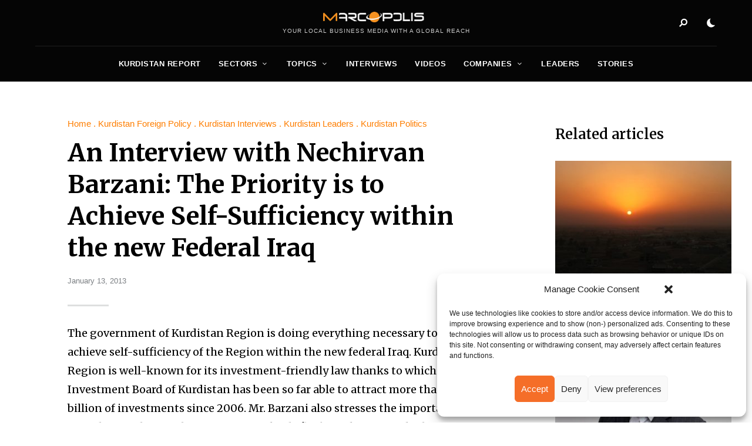

--- FILE ---
content_type: text/html; charset=UTF-8
request_url: https://marcopolis.net/an-interview-with-nechirvan-barzani-the-priority-is-to-achieve-self-sufficiency-within-the-new-federal-iraq.htm?SETSTYLE=0
body_size: 22116
content:
<!DOCTYPE html>
<html dir="ltr" lang="en-US" prefix="og: https://ogp.me/ns#" class="no-js no-svg original-light-color">
	<head>
		<meta charset="UTF-8">
		<meta name="viewport" content="width=device-width, initial-scale=1">
		<link rel="profile" href="//gmpg.org/xfn/11">
				<title>An Interview with Nechirvan Barzani: The Priority is to Achieve Self-Sufficiency within the new Federal Iraq - MarcoPolis</title>

		<!-- All in One SEO 4.9.1 - aioseo.com -->
	<meta name="description" content="The government of Kurdistan Region is doing everything necessary to achieve self-sufficiency of the Region within the new federal Iraq. Kurdistan Region is well-known for its investment-friendly law thanks to which the Investment Board of Kurdistan has been so far able to attract more than $22 billion of investments since 2006. Mr. Barzani also stresses the importance of understanding and recognition of the difficulties the Region had to overcome in the past." />
	<meta name="robots" content="max-image-preview:large" />
	<meta name="author" content="Jacques Yétérian"/>
	<link rel="canonical" href="https://marcopolis.net/an-interview-with-nechirvan-barzani-the-priority-is-to-achieve-self-sufficiency-within-the-new-federal-iraq.htm" />
	<meta name="generator" content="All in One SEO (AIOSEO) 4.9.1" />
		<meta property="og:locale" content="en_US" />
		<meta property="og:site_name" content="MarcoPolis - Your local business media with a global reach" />
		<meta property="og:type" content="article" />
		<meta property="og:title" content="An Interview with Nechirvan Barzani: The Priority is to Achieve Self-Sufficiency within the new Federal Iraq - MarcoPolis" />
		<meta property="og:description" content="The government of Kurdistan Region is doing everything necessary to achieve self-sufficiency of the Region within the new federal Iraq. Kurdistan Region is well-known for its investment-friendly law thanks to which the Investment Board of Kurdistan has been so far able to attract more than $22 billion of investments since 2006. Mr. Barzani also stresses the importance of understanding and recognition of the difficulties the Region had to overcome in the past." />
		<meta property="og:url" content="https://marcopolis.net/an-interview-with-nechirvan-barzani-the-priority-is-to-achieve-self-sufficiency-within-the-new-federal-iraq.htm" />
		<meta property="og:image" content="https://marcopolis.net/wp-content/uploads/2024/06/marcopolis-logo-square.jpg" />
		<meta property="og:image:secure_url" content="https://marcopolis.net/wp-content/uploads/2024/06/marcopolis-logo-square.jpg" />
		<meta property="og:image:width" content="650" />
		<meta property="og:image:height" content="650" />
		<meta property="article:published_time" content="2013-01-13T13:34:18+00:00" />
		<meta property="article:modified_time" content="2024-04-24T07:30:12+00:00" />
		<meta property="article:publisher" content="https://www.facebook.com/MarcoPolis.net" />
		<meta name="twitter:card" content="summary_large_image" />
		<meta name="twitter:site" content="@MarcoPolisNet" />
		<meta name="twitter:title" content="An Interview with Nechirvan Barzani: The Priority is to Achieve Self-Sufficiency within the new Federal Iraq - MarcoPolis" />
		<meta name="twitter:description" content="The government of Kurdistan Region is doing everything necessary to achieve self-sufficiency of the Region within the new federal Iraq. Kurdistan Region is well-known for its investment-friendly law thanks to which the Investment Board of Kurdistan has been so far able to attract more than $22 billion of investments since 2006. Mr. Barzani also stresses the importance of understanding and recognition of the difficulties the Region had to overcome in the past." />
		<meta name="twitter:creator" content="@MarcoPolisNet" />
		<meta name="twitter:image" content="https://marcopolis.net/wp-content/uploads/2024/06/marcopolis-logo-square.jpg" />
		<script type="application/ld+json" class="aioseo-schema">
			{"@context":"https:\/\/schema.org","@graph":[{"@type":"BlogPosting","@id":"https:\/\/marcopolis.net\/an-interview-with-nechirvan-barzani-the-priority-is-to-achieve-self-sufficiency-within-the-new-federal-iraq.htm#blogposting","name":"An Interview with Nechirvan Barzani: The Priority is to Achieve Self-Sufficiency within the new Federal Iraq - MarcoPolis","headline":"An Interview with Nechirvan Barzani: The Priority is to Achieve Self-Sufficiency within the new Federal Iraq","author":{"@id":"https:\/\/marcopolis.net\/author\/jacquesyeterian#author"},"publisher":{"@id":"https:\/\/marcopolis.net\/#organization"},"image":{"@type":"ImageObject","url":"https:\/\/marcopolis.net\/wp-content\/uploads\/kurdistan-report\/2013\/kurdistan-interviews\/nechirvan-barzani\/Nechirvan-Barzani-Prime-Minister-Kurdistan-Region-of-Iraq.jpg","width":400,"height":225},"datePublished":"2013-01-13T13:34:18+01:00","dateModified":"2024-04-24T07:30:12+02:00","inLanguage":"en-US","mainEntityOfPage":{"@id":"https:\/\/marcopolis.net\/an-interview-with-nechirvan-barzani-the-priority-is-to-achieve-self-sufficiency-within-the-new-federal-iraq.htm#webpage"},"isPartOf":{"@id":"https:\/\/marcopolis.net\/an-interview-with-nechirvan-barzani-the-priority-is-to-achieve-self-sufficiency-within-the-new-federal-iraq.htm#webpage"},"articleSection":"Home, Kurdistan Foreign Policy, Kurdistan Interviews, Kurdistan Leaders, Kurdistan Politics, Foreign Policy, Interviews, Iraq, Kurdistan, Leaders, Politics"},{"@type":"BreadcrumbList","@id":"https:\/\/marcopolis.net\/an-interview-with-nechirvan-barzani-the-priority-is-to-achieve-self-sufficiency-within-the-new-federal-iraq.htm#breadcrumblist","itemListElement":[{"@type":"ListItem","@id":"https:\/\/marcopolis.net#listItem","position":1,"name":"Home","item":"https:\/\/marcopolis.net","nextItem":{"@type":"ListItem","@id":"https:\/\/marcopolis.net\/category\/mena-reports#listItem","name":"Middle East Reports"}},{"@type":"ListItem","@id":"https:\/\/marcopolis.net\/category\/mena-reports#listItem","position":2,"name":"Middle East Reports","item":"https:\/\/marcopolis.net\/category\/mena-reports","nextItem":{"@type":"ListItem","@id":"https:\/\/marcopolis.net\/category\/mena-reports\/kurdistan-report#listItem","name":"Kurdistan Report"},"previousItem":{"@type":"ListItem","@id":"https:\/\/marcopolis.net#listItem","name":"Home"}},{"@type":"ListItem","@id":"https:\/\/marcopolis.net\/category\/mena-reports\/kurdistan-report#listItem","position":3,"name":"Kurdistan Report","item":"https:\/\/marcopolis.net\/category\/mena-reports\/kurdistan-report","nextItem":{"@type":"ListItem","@id":"https:\/\/marcopolis.net\/category\/mena-reports\/kurdistan-report\/kurdistan-topics#listItem","name":"Kurdistan Topics"},"previousItem":{"@type":"ListItem","@id":"https:\/\/marcopolis.net\/category\/mena-reports#listItem","name":"Middle East Reports"}},{"@type":"ListItem","@id":"https:\/\/marcopolis.net\/category\/mena-reports\/kurdistan-report\/kurdistan-topics#listItem","position":4,"name":"Kurdistan Topics","item":"https:\/\/marcopolis.net\/category\/mena-reports\/kurdistan-report\/kurdistan-topics","nextItem":{"@type":"ListItem","@id":"https:\/\/marcopolis.net\/category\/mena-reports\/kurdistan-report\/kurdistan-topics\/kurdistan-foreign-policy#listItem","name":"Kurdistan Foreign Policy"},"previousItem":{"@type":"ListItem","@id":"https:\/\/marcopolis.net\/category\/mena-reports\/kurdistan-report#listItem","name":"Kurdistan Report"}},{"@type":"ListItem","@id":"https:\/\/marcopolis.net\/category\/mena-reports\/kurdistan-report\/kurdistan-topics\/kurdistan-foreign-policy#listItem","position":5,"name":"Kurdistan Foreign Policy","item":"https:\/\/marcopolis.net\/category\/mena-reports\/kurdistan-report\/kurdistan-topics\/kurdistan-foreign-policy","nextItem":{"@type":"ListItem","@id":"https:\/\/marcopolis.net\/an-interview-with-nechirvan-barzani-the-priority-is-to-achieve-self-sufficiency-within-the-new-federal-iraq.htm#listItem","name":"An Interview with Nechirvan Barzani: The Priority is to Achieve Self-Sufficiency within the new Federal Iraq"},"previousItem":{"@type":"ListItem","@id":"https:\/\/marcopolis.net\/category\/mena-reports\/kurdistan-report\/kurdistan-topics#listItem","name":"Kurdistan Topics"}},{"@type":"ListItem","@id":"https:\/\/marcopolis.net\/an-interview-with-nechirvan-barzani-the-priority-is-to-achieve-self-sufficiency-within-the-new-federal-iraq.htm#listItem","position":6,"name":"An Interview with Nechirvan Barzani: The Priority is to Achieve Self-Sufficiency within the new Federal Iraq","previousItem":{"@type":"ListItem","@id":"https:\/\/marcopolis.net\/category\/mena-reports\/kurdistan-report\/kurdistan-topics\/kurdistan-foreign-policy#listItem","name":"Kurdistan Foreign Policy"}}]},{"@type":"Organization","@id":"https:\/\/marcopolis.net\/#organization","name":"MarcoPolis","description":"MarcoPolis is a leading press and communications agency with more than 25 years of experience in the industry. We produce executive interactive business reviews featuring various content (interviews, videos, stories, sector analysis, information on companies, leaders, etc.), and help our clients around the world communicate efficiently by boosting their e-reputation and online visibility.","url":"https:\/\/marcopolis.net\/","telephone":"+33620574217","logo":{"@type":"ImageObject","url":"https:\/\/marcopolis.net\/wp-content\/uploads\/2024\/06\/marcopolis-logo-square.jpg","@id":"https:\/\/marcopolis.net\/an-interview-with-nechirvan-barzani-the-priority-is-to-achieve-self-sufficiency-within-the-new-federal-iraq.htm\/#organizationLogo","width":650,"height":650},"image":{"@id":"https:\/\/marcopolis.net\/an-interview-with-nechirvan-barzani-the-priority-is-to-achieve-self-sufficiency-within-the-new-federal-iraq.htm\/#organizationLogo"},"sameAs":["https:\/\/www.facebook.com\/MarcoPolis.net","https:\/\/twitter.com\/MarcoPolisNet","https:\/\/www.instagram.com\/marcopolis_country_reports\/","https:\/\/www.youtube.com\/user\/MarcoPolisnet","https:\/\/www.linkedin.com\/company\/marcopolis\/"]},{"@type":"Person","@id":"https:\/\/marcopolis.net\/author\/jacquesyeterian#author","url":"https:\/\/marcopolis.net\/author\/jacquesyeterian","name":"Jacques Y\u00e9t\u00e9rian"},{"@type":"WebPage","@id":"https:\/\/marcopolis.net\/an-interview-with-nechirvan-barzani-the-priority-is-to-achieve-self-sufficiency-within-the-new-federal-iraq.htm#webpage","url":"https:\/\/marcopolis.net\/an-interview-with-nechirvan-barzani-the-priority-is-to-achieve-self-sufficiency-within-the-new-federal-iraq.htm","name":"An Interview with Nechirvan Barzani: The Priority is to Achieve Self-Sufficiency within the new Federal Iraq - MarcoPolis","description":"The government of Kurdistan Region is doing everything necessary to achieve self-sufficiency of the Region within the new federal Iraq. Kurdistan Region is well-known for its investment-friendly law thanks to which the Investment Board of Kurdistan has been so far able to attract more than $22 billion of investments since 2006. Mr. Barzani also stresses the importance of understanding and recognition of the difficulties the Region had to overcome in the past.","inLanguage":"en-US","isPartOf":{"@id":"https:\/\/marcopolis.net\/#website"},"breadcrumb":{"@id":"https:\/\/marcopolis.net\/an-interview-with-nechirvan-barzani-the-priority-is-to-achieve-self-sufficiency-within-the-new-federal-iraq.htm#breadcrumblist"},"author":{"@id":"https:\/\/marcopolis.net\/author\/jacquesyeterian#author"},"creator":{"@id":"https:\/\/marcopolis.net\/author\/jacquesyeterian#author"},"image":{"@type":"ImageObject","url":"https:\/\/marcopolis.net\/wp-content\/uploads\/kurdistan-report\/2013\/kurdistan-interviews\/nechirvan-barzani\/Nechirvan-Barzani-Prime-Minister-Kurdistan-Region-of-Iraq.jpg","@id":"https:\/\/marcopolis.net\/an-interview-with-nechirvan-barzani-the-priority-is-to-achieve-self-sufficiency-within-the-new-federal-iraq.htm\/#mainImage","width":400,"height":225},"primaryImageOfPage":{"@id":"https:\/\/marcopolis.net\/an-interview-with-nechirvan-barzani-the-priority-is-to-achieve-self-sufficiency-within-the-new-federal-iraq.htm#mainImage"},"datePublished":"2013-01-13T13:34:18+01:00","dateModified":"2024-04-24T07:30:12+02:00"},{"@type":"WebSite","@id":"https:\/\/marcopolis.net\/#website","url":"https:\/\/marcopolis.net\/","name":"MarcoPolis","description":"Your local business media with a global reach","inLanguage":"en-US","publisher":{"@id":"https:\/\/marcopolis.net\/#organization"}}]}
		</script>
		<!-- All in One SEO -->

<link rel='dns-prefetch' href='//fonts.googleapis.com' />
<link rel="alternate" type="application/rss+xml" title="MarcoPolis &raquo; Feed" href="https://marcopolis.net/feed" />
<link rel="alternate" type="application/rss+xml" title="MarcoPolis &raquo; Comments Feed" href="https://marcopolis.net/comments/feed" />
<link rel="alternate" title="oEmbed (JSON)" type="application/json+oembed" href="https://marcopolis.net/wp-json/oembed/1.0/embed?url=https%3A%2F%2Fmarcopolis.net%2Fan-interview-with-nechirvan-barzani-the-priority-is-to-achieve-self-sufficiency-within-the-new-federal-iraq.htm" />
<link rel="alternate" title="oEmbed (XML)" type="text/xml+oembed" href="https://marcopolis.net/wp-json/oembed/1.0/embed?url=https%3A%2F%2Fmarcopolis.net%2Fan-interview-with-nechirvan-barzani-the-priority-is-to-achieve-self-sufficiency-within-the-new-federal-iraq.htm&#038;format=xml" />
<style id='wp-img-auto-sizes-contain-inline-css' type='text/css'>
img:is([sizes=auto i],[sizes^="auto," i]){contain-intrinsic-size:3000px 1500px}
/*# sourceURL=wp-img-auto-sizes-contain-inline-css */
</style>
<link rel='stylesheet' id='alpaca-theme-google-fonts-css' href='https://fonts.googleapis.com/css?family=Merriweather%3A100%2C200%2C300%2C400%2C500%2C600%2C700%2C800&#038;display=swap&#038;ver=2023092501' type='text/css' media='all' />
<link rel='stylesheet' id='slick-css' href='https://marcopolis.net/wp-content/themes/alpaca/assets/libs/slick/slick.min.css?ver=1.8.1' type='text/css' media='all' />
<link rel='stylesheet' id='font-awesome-all-css' href='https://marcopolis.net/wp-content/themes/alpaca/assets/fonts/font-awesome/css/all.min.css?ver=6.9' type='text/css' media='all' />
<link rel='stylesheet' id='elegant-font-css' href='https://marcopolis.net/wp-content/themes/alpaca/assets/fonts/elegant-font/font.min.css?ver=6.9' type='text/css' media='all' />
<link rel='stylesheet' id='wp-block-library-css' href='https://marcopolis.net/wp-includes/css/dist/block-library/style.min.css?ver=6.9' type='text/css' media='all' />
<style id='global-styles-inline-css' type='text/css'>
:root{--wp--preset--aspect-ratio--square: 1;--wp--preset--aspect-ratio--4-3: 4/3;--wp--preset--aspect-ratio--3-4: 3/4;--wp--preset--aspect-ratio--3-2: 3/2;--wp--preset--aspect-ratio--2-3: 2/3;--wp--preset--aspect-ratio--16-9: 16/9;--wp--preset--aspect-ratio--9-16: 9/16;--wp--preset--color--black: #000000;--wp--preset--color--cyan-bluish-gray: #abb8c3;--wp--preset--color--white: #ffffff;--wp--preset--color--pale-pink: #f78da7;--wp--preset--color--vivid-red: #cf2e2e;--wp--preset--color--luminous-vivid-orange: #ff6900;--wp--preset--color--luminous-vivid-amber: #fcb900;--wp--preset--color--light-green-cyan: #7bdcb5;--wp--preset--color--vivid-green-cyan: #00d084;--wp--preset--color--pale-cyan-blue: #8ed1fc;--wp--preset--color--vivid-cyan-blue: #0693e3;--wp--preset--color--vivid-purple: #9b51e0;--wp--preset--gradient--vivid-cyan-blue-to-vivid-purple: linear-gradient(135deg,rgb(6,147,227) 0%,rgb(155,81,224) 100%);--wp--preset--gradient--light-green-cyan-to-vivid-green-cyan: linear-gradient(135deg,rgb(122,220,180) 0%,rgb(0,208,130) 100%);--wp--preset--gradient--luminous-vivid-amber-to-luminous-vivid-orange: linear-gradient(135deg,rgb(252,185,0) 0%,rgb(255,105,0) 100%);--wp--preset--gradient--luminous-vivid-orange-to-vivid-red: linear-gradient(135deg,rgb(255,105,0) 0%,rgb(207,46,46) 100%);--wp--preset--gradient--very-light-gray-to-cyan-bluish-gray: linear-gradient(135deg,rgb(238,238,238) 0%,rgb(169,184,195) 100%);--wp--preset--gradient--cool-to-warm-spectrum: linear-gradient(135deg,rgb(74,234,220) 0%,rgb(151,120,209) 20%,rgb(207,42,186) 40%,rgb(238,44,130) 60%,rgb(251,105,98) 80%,rgb(254,248,76) 100%);--wp--preset--gradient--blush-light-purple: linear-gradient(135deg,rgb(255,206,236) 0%,rgb(152,150,240) 100%);--wp--preset--gradient--blush-bordeaux: linear-gradient(135deg,rgb(254,205,165) 0%,rgb(254,45,45) 50%,rgb(107,0,62) 100%);--wp--preset--gradient--luminous-dusk: linear-gradient(135deg,rgb(255,203,112) 0%,rgb(199,81,192) 50%,rgb(65,88,208) 100%);--wp--preset--gradient--pale-ocean: linear-gradient(135deg,rgb(255,245,203) 0%,rgb(182,227,212) 50%,rgb(51,167,181) 100%);--wp--preset--gradient--electric-grass: linear-gradient(135deg,rgb(202,248,128) 0%,rgb(113,206,126) 100%);--wp--preset--gradient--midnight: linear-gradient(135deg,rgb(2,3,129) 0%,rgb(40,116,252) 100%);--wp--preset--font-size--small: 13px;--wp--preset--font-size--medium: 20px;--wp--preset--font-size--large: 36px;--wp--preset--font-size--x-large: 42px;--wp--preset--spacing--20: 0.44rem;--wp--preset--spacing--30: 0.67rem;--wp--preset--spacing--40: 1rem;--wp--preset--spacing--50: 1.5rem;--wp--preset--spacing--60: 2.25rem;--wp--preset--spacing--70: 3.38rem;--wp--preset--spacing--80: 5.06rem;--wp--preset--shadow--natural: 6px 6px 9px rgba(0, 0, 0, 0.2);--wp--preset--shadow--deep: 12px 12px 50px rgba(0, 0, 0, 0.4);--wp--preset--shadow--sharp: 6px 6px 0px rgba(0, 0, 0, 0.2);--wp--preset--shadow--outlined: 6px 6px 0px -3px rgb(255, 255, 255), 6px 6px rgb(0, 0, 0);--wp--preset--shadow--crisp: 6px 6px 0px rgb(0, 0, 0);}:where(.is-layout-flex){gap: 0.5em;}:where(.is-layout-grid){gap: 0.5em;}body .is-layout-flex{display: flex;}.is-layout-flex{flex-wrap: wrap;align-items: center;}.is-layout-flex > :is(*, div){margin: 0;}body .is-layout-grid{display: grid;}.is-layout-grid > :is(*, div){margin: 0;}:where(.wp-block-columns.is-layout-flex){gap: 2em;}:where(.wp-block-columns.is-layout-grid){gap: 2em;}:where(.wp-block-post-template.is-layout-flex){gap: 1.25em;}:where(.wp-block-post-template.is-layout-grid){gap: 1.25em;}.has-black-color{color: var(--wp--preset--color--black) !important;}.has-cyan-bluish-gray-color{color: var(--wp--preset--color--cyan-bluish-gray) !important;}.has-white-color{color: var(--wp--preset--color--white) !important;}.has-pale-pink-color{color: var(--wp--preset--color--pale-pink) !important;}.has-vivid-red-color{color: var(--wp--preset--color--vivid-red) !important;}.has-luminous-vivid-orange-color{color: var(--wp--preset--color--luminous-vivid-orange) !important;}.has-luminous-vivid-amber-color{color: var(--wp--preset--color--luminous-vivid-amber) !important;}.has-light-green-cyan-color{color: var(--wp--preset--color--light-green-cyan) !important;}.has-vivid-green-cyan-color{color: var(--wp--preset--color--vivid-green-cyan) !important;}.has-pale-cyan-blue-color{color: var(--wp--preset--color--pale-cyan-blue) !important;}.has-vivid-cyan-blue-color{color: var(--wp--preset--color--vivid-cyan-blue) !important;}.has-vivid-purple-color{color: var(--wp--preset--color--vivid-purple) !important;}.has-black-background-color{background-color: var(--wp--preset--color--black) !important;}.has-cyan-bluish-gray-background-color{background-color: var(--wp--preset--color--cyan-bluish-gray) !important;}.has-white-background-color{background-color: var(--wp--preset--color--white) !important;}.has-pale-pink-background-color{background-color: var(--wp--preset--color--pale-pink) !important;}.has-vivid-red-background-color{background-color: var(--wp--preset--color--vivid-red) !important;}.has-luminous-vivid-orange-background-color{background-color: var(--wp--preset--color--luminous-vivid-orange) !important;}.has-luminous-vivid-amber-background-color{background-color: var(--wp--preset--color--luminous-vivid-amber) !important;}.has-light-green-cyan-background-color{background-color: var(--wp--preset--color--light-green-cyan) !important;}.has-vivid-green-cyan-background-color{background-color: var(--wp--preset--color--vivid-green-cyan) !important;}.has-pale-cyan-blue-background-color{background-color: var(--wp--preset--color--pale-cyan-blue) !important;}.has-vivid-cyan-blue-background-color{background-color: var(--wp--preset--color--vivid-cyan-blue) !important;}.has-vivid-purple-background-color{background-color: var(--wp--preset--color--vivid-purple) !important;}.has-black-border-color{border-color: var(--wp--preset--color--black) !important;}.has-cyan-bluish-gray-border-color{border-color: var(--wp--preset--color--cyan-bluish-gray) !important;}.has-white-border-color{border-color: var(--wp--preset--color--white) !important;}.has-pale-pink-border-color{border-color: var(--wp--preset--color--pale-pink) !important;}.has-vivid-red-border-color{border-color: var(--wp--preset--color--vivid-red) !important;}.has-luminous-vivid-orange-border-color{border-color: var(--wp--preset--color--luminous-vivid-orange) !important;}.has-luminous-vivid-amber-border-color{border-color: var(--wp--preset--color--luminous-vivid-amber) !important;}.has-light-green-cyan-border-color{border-color: var(--wp--preset--color--light-green-cyan) !important;}.has-vivid-green-cyan-border-color{border-color: var(--wp--preset--color--vivid-green-cyan) !important;}.has-pale-cyan-blue-border-color{border-color: var(--wp--preset--color--pale-cyan-blue) !important;}.has-vivid-cyan-blue-border-color{border-color: var(--wp--preset--color--vivid-cyan-blue) !important;}.has-vivid-purple-border-color{border-color: var(--wp--preset--color--vivid-purple) !important;}.has-vivid-cyan-blue-to-vivid-purple-gradient-background{background: var(--wp--preset--gradient--vivid-cyan-blue-to-vivid-purple) !important;}.has-light-green-cyan-to-vivid-green-cyan-gradient-background{background: var(--wp--preset--gradient--light-green-cyan-to-vivid-green-cyan) !important;}.has-luminous-vivid-amber-to-luminous-vivid-orange-gradient-background{background: var(--wp--preset--gradient--luminous-vivid-amber-to-luminous-vivid-orange) !important;}.has-luminous-vivid-orange-to-vivid-red-gradient-background{background: var(--wp--preset--gradient--luminous-vivid-orange-to-vivid-red) !important;}.has-very-light-gray-to-cyan-bluish-gray-gradient-background{background: var(--wp--preset--gradient--very-light-gray-to-cyan-bluish-gray) !important;}.has-cool-to-warm-spectrum-gradient-background{background: var(--wp--preset--gradient--cool-to-warm-spectrum) !important;}.has-blush-light-purple-gradient-background{background: var(--wp--preset--gradient--blush-light-purple) !important;}.has-blush-bordeaux-gradient-background{background: var(--wp--preset--gradient--blush-bordeaux) !important;}.has-luminous-dusk-gradient-background{background: var(--wp--preset--gradient--luminous-dusk) !important;}.has-pale-ocean-gradient-background{background: var(--wp--preset--gradient--pale-ocean) !important;}.has-electric-grass-gradient-background{background: var(--wp--preset--gradient--electric-grass) !important;}.has-midnight-gradient-background{background: var(--wp--preset--gradient--midnight) !important;}.has-small-font-size{font-size: var(--wp--preset--font-size--small) !important;}.has-medium-font-size{font-size: var(--wp--preset--font-size--medium) !important;}.has-large-font-size{font-size: var(--wp--preset--font-size--large) !important;}.has-x-large-font-size{font-size: var(--wp--preset--font-size--x-large) !important;}
/*# sourceURL=global-styles-inline-css */
</style>

<link rel='stylesheet' id='alpaca-theme-style-css' href='https://marcopolis.net/wp-content/themes/alpaca/assets/styles/front/main.min.css?ver=2023092501' type='text/css' media='all' />
<style id='wp-emoji-styles-inline-css' type='text/css'>

	img.wp-smiley, img.emoji {
		display: inline !important;
		border: none !important;
		box-shadow: none !important;
		height: 1em !important;
		width: 1em !important;
		margin: 0 0.07em !important;
		vertical-align: -0.1em !important;
		background: none !important;
		padding: 0 !important;
	}
/*# sourceURL=wp-emoji-styles-inline-css */
</style>
<style id='classic-theme-styles-inline-css' type='text/css'>
/*! This file is auto-generated */
.wp-block-button__link{color:#fff;background-color:#32373c;border-radius:9999px;box-shadow:none;text-decoration:none;padding:calc(.667em + 2px) calc(1.333em + 2px);font-size:1.125em}.wp-block-file__button{background:#32373c;color:#fff;text-decoration:none}
/*# sourceURL=/wp-includes/css/classic-themes.min.css */
</style>
<link rel='stylesheet' id='atbs-blocks-bootstrap-icons-css' href='https://marcopolis.net/wp-content/plugins/advanced-tabs-block/./assets/css/bootstrap-icons.min.css?ver=1.2.5' type='text/css' media='all' />
<link rel='stylesheet' id='ap_plugin_main_stylesheet-css' href='https://marcopolis.net/wp-content/plugins/ap-plugin-scripteo/frontend/css/asset/style.css?ver=6.9' type='text/css' media='all' />
<link rel='stylesheet' id='ap_plugin_user_panel-css' href='https://marcopolis.net/wp-content/plugins/ap-plugin-scripteo/frontend/css/asset/user-panel.css?ver=6.9' type='text/css' media='all' />
<link rel='stylesheet' id='ap_plugin_template_stylesheet-css' href='https://marcopolis.net/wp-content/plugins/ap-plugin-scripteo/frontend/css/all.css?ver=6.9' type='text/css' media='all' />
<link rel='stylesheet' id='ap_plugin_animate_stylesheet-css' href='https://marcopolis.net/wp-content/plugins/ap-plugin-scripteo/frontend/css/asset/animate.css?ver=6.9' type='text/css' media='all' />
<link rel='stylesheet' id='ap_plugin_chart_stylesheet-css' href='https://marcopolis.net/wp-content/plugins/ap-plugin-scripteo/frontend/css/asset/chart.css?ver=6.9' type='text/css' media='all' />
<link rel='stylesheet' id='ap_plugin_carousel_stylesheet-css' href='https://marcopolis.net/wp-content/plugins/ap-plugin-scripteo/frontend/css/asset/bsa.carousel.css?ver=6.9' type='text/css' media='all' />
<link rel='stylesheet' id='ap_plugin_materialize_stylesheet-css' href='https://marcopolis.net/wp-content/plugins/ap-plugin-scripteo/frontend/css/asset/material-design.css?ver=6.9' type='text/css' media='all' />
<link rel='stylesheet' id='jquery-ui-css' href='https://marcopolis.net/wp-content/plugins/ap-plugin-scripteo/frontend/css/asset/ui-datapicker.css?ver=6.9' type='text/css' media='all' />
<link rel='stylesheet' id='qlc-block-frontend-style-css' href='https://marcopolis.net/wp-content/plugins/custom-query-loop-counter-block-marcopolis/style.css?ver=1.0.0' type='text/css' media='all' />
<link rel='stylesheet' id='custom-report-title-mp-style-css' href='https://marcopolis.net/wp-content/plugins/custom-report-title-shortcode-marcopolis/style.css?ver=6.9' type='text/css' media='all' />
<link rel='stylesheet' id='dashicons-css' href='https://marcopolis.net/wp-includes/css/dashicons.min.css?ver=6.9' type='text/css' media='all' />
<link rel='stylesheet' id='post-views-counter-frontend-css' href='https://marcopolis.net/wp-content/plugins/post-views-counter/css/frontend.min.css?ver=1.4.7' type='text/css' media='all' />
<link rel='stylesheet' id='cmplz-general-css' href='https://marcopolis.net/wp-content/plugins/complianz-gdpr/assets/css/cookieblocker.min.css?ver=1764661059' type='text/css' media='all' />
<link rel='stylesheet' id='alpaca-child-theme-style-css' href='https://marcopolis.net/wp-content/themes/alpaca-child/style.css?ver=6.9' type='text/css' media='all' />
<style id='alpaca-child-theme-style-inline-css' type='text/css'>
:root { --primary-color: #fe7e00; --primary-color-semi: rgba(254, 126, 0, 0.3); --heading-font: "Merriweather"; } 
.entry-content {
	font-size: 18px;
	line-height: 1.6;
}
 
h5.section-title {
	text-transform: uppercase;
}
/*# sourceURL=alpaca-child-theme-style-inline-css */
</style>
<script type="text/javascript" id="alpaca-early-color-scheme-switcher">
    function alpaca_early_color_scheme_switcher_is_reversed() {
        var sessionName = 'alpacaReverseColorScheme';
        try {
            return localStorage.getItem( sessionName ) && ( 'on' == localStorage.getItem( sessionName ) );
        } catch( msg ) {
            return false;
        }
    }
    if ( alpaca_early_color_scheme_switcher_is_reversed() ) {
        var HTMLClassList = document.documentElement.classList;
        HTMLClassList.contains( 'original-light-color' ) ? HTMLClassList.add( 'change-to-color-scheme-dark' ) : HTMLClassList.add( 'change-to-color-scheme-light' );
    }
</script>
<script type="text/javascript" src="https://marcopolis.net/wp-content/themes/alpaca/assets/scripts/libs/modernizr.min.js?ver=3.3.1" id="modernizr-js"></script>
<script type="text/javascript" src="https://marcopolis.net/wp-includes/js/jquery/jquery.min.js?ver=3.7.1" id="jquery-core-js"></script>
<script type="text/javascript" src="https://marcopolis.net/wp-includes/js/jquery/jquery-migrate.min.js?ver=3.4.1" id="jquery-migrate-js"></script>
<script type="text/javascript" id="thickbox-js-extra">
/* <![CDATA[ */
var thickboxL10n = {"next":"Next \u003E","prev":"\u003C Prev","image":"Image","of":"of","close":"Close","noiframes":"This feature requires inline frames. You have iframes disabled or your browser does not support them.","loadingAnimation":"https://marcopolis.net/wp-includes/js/thickbox/loadingAnimation.gif"};
//# sourceURL=thickbox-js-extra
/* ]]> */
</script>
<script type="text/javascript" src="https://marcopolis.net/wp-includes/js/thickbox/thickbox.js?ver=3.1-20121105" id="thickbox-js"></script>
<script type="text/javascript" src="https://marcopolis.net/wp-includes/js/underscore.min.js?ver=1.13.7" id="underscore-js"></script>
<script type="text/javascript" src="https://marcopolis.net/wp-includes/js/shortcode.min.js?ver=6.9" id="shortcode-js"></script>
<script type="text/javascript" src="https://marcopolis.net/wp-admin/js/media-upload.min.js?ver=6.9" id="media-upload-js"></script>
<script type="text/javascript" id="ap_plugin_js_script-js-extra">
/* <![CDATA[ */
var bsa_object = {"ajax_url":"https://marcopolis.net/wp-admin/admin-ajax.php"};
//# sourceURL=ap_plugin_js_script-js-extra
/* ]]> */
</script>
<script type="text/javascript" src="https://marcopolis.net/wp-content/plugins/ap-plugin-scripteo/frontend/js/script.js?ver=6.9" id="ap_plugin_js_script-js"></script>
<script type="text/javascript" src="https://marcopolis.net/wp-content/plugins/ap-plugin-scripteo/frontend/js/chart.js?ver=6.9" id="ap_plugin_chart_js_script-js"></script>
<script type="text/javascript" src="https://marcopolis.net/wp-content/plugins/ap-plugin-scripteo/frontend/js/jquery.simplyscroll.js?ver=6.9" id="ap_plugin_simply_scroll_js_script-js"></script>
<link rel="https://api.w.org/" href="https://marcopolis.net/wp-json/" /><link rel="alternate" title="JSON" type="application/json" href="https://marcopolis.net/wp-json/wp/v2/posts/1973" /><link rel="EditURI" type="application/rsd+xml" title="RSD" href="https://marcopolis.net/xmlrpc.php?rsd" />
<meta name="generator" content="WordPress 6.9" />
<link rel='shortlink' href='https://marcopolis.net/?p=1973' />
<style>
	/* Custom BSA_PRO Styles */

	/* fonts */

	/* form */
	.bsaProOrderingForm {   }
	.bsaProInput input,
	.bsaProInput input[type='file'],
	.bsaProSelectSpace select,
	.bsaProInputsRight .bsaInputInner,
	.bsaProInputsRight .bsaInputInner label {   }
	.bsaProPrice  {  }
	.bsaProDiscount  {   }
	.bsaProOrderingForm .bsaProSubmit,
	.bsaProOrderingForm .bsaProSubmit:hover,
	.bsaProOrderingForm .bsaProSubmit:active {   }

	/* alerts */
	.bsaProAlert,
	.bsaProAlert > a,
	.bsaProAlert > a:hover,
	.bsaProAlert > a:focus {  }
	.bsaProAlertSuccess {  }
	.bsaProAlertFailed {  }

	/* stats */
	.bsaStatsWrapper .ct-chart .ct-series.ct-series-b .ct-bar,
	.bsaStatsWrapper .ct-chart .ct-series.ct-series-b .ct-line,
	.bsaStatsWrapper .ct-chart .ct-series.ct-series-b .ct-point,
	.bsaStatsWrapper .ct-chart .ct-series.ct-series-b .ct-slice.ct-donut { stroke: #673AB7 !important; }

	.bsaStatsWrapper  .ct-chart .ct-series.ct-series-a .ct-bar,
	.bsaStatsWrapper .ct-chart .ct-series.ct-series-a .ct-line,
	.bsaStatsWrapper .ct-chart .ct-series.ct-series-a .ct-point,
	.bsaStatsWrapper .ct-chart .ct-series.ct-series-a .ct-slice.ct-donut { stroke: #FBCD39 !important; }

	/* Custom CSS */
	</style><!-- start Simple Custom CSS and JS -->
<script async="" src="https://www.googletagmanager.com/gtag/js?id=G-PZ5GXBB214"></script>
<script>
  window.dataLayer = window.dataLayer || [];
  function gtag(){dataLayer.push(arguments);}
  gtag('js', new Date());

  gtag('config', 'G-PZ5GXBB214');
</script><!-- end Simple Custom CSS and JS -->
			<style>.cmplz-hidden {
					display: none !important;
				}</style><link rel="apple-touch-icon" sizes="76x76" href="/wp-content/uploads/fbrfg/apple-touch-icon.png?v=2024">
<link rel="icon" type="image/png" sizes="32x32" href="/wp-content/uploads/fbrfg/favicon-32x32.png?v=2024">
<link rel="icon" type="image/png" sizes="16x16" href="/wp-content/uploads/fbrfg/favicon-16x16.png?v=2024">
<link rel="manifest" href="/wp-content/uploads/fbrfg/site.webmanifest?v=2024">
<link rel="mask-icon" href="/wp-content/uploads/fbrfg/safari-pinned-tab.svg?v=2024" color="#5bbad5">
<link rel="shortcut icon" href="/wp-content/uploads/fbrfg/favicon.ico?v=2024">
<meta name="msapplication-TileColor" content="#da532c">
<meta name="msapplication-config" content="/wp-content/uploads/fbrfg/browserconfig.xml?v=2024">
<meta name="theme-color" content="#ffffff"><meta name="generator" content="Elementor 3.33.2; features: e_font_icon_svg, additional_custom_breakpoints; settings: css_print_method-external, google_font-enabled, font_display-swap">
			<style>
				.e-con.e-parent:nth-of-type(n+4):not(.e-lazyloaded):not(.e-no-lazyload),
				.e-con.e-parent:nth-of-type(n+4):not(.e-lazyloaded):not(.e-no-lazyload) * {
					background-image: none !important;
				}
				@media screen and (max-height: 1024px) {
					.e-con.e-parent:nth-of-type(n+3):not(.e-lazyloaded):not(.e-no-lazyload),
					.e-con.e-parent:nth-of-type(n+3):not(.e-lazyloaded):not(.e-no-lazyload) * {
						background-image: none !important;
					}
				}
				@media screen and (max-height: 640px) {
					.e-con.e-parent:nth-of-type(n+2):not(.e-lazyloaded):not(.e-no-lazyload),
					.e-con.e-parent:nth-of-type(n+2):not(.e-lazyloaded):not(.e-no-lazyload) * {
						background-image: none !important;
					}
				}
			</style>
				<link rel='stylesheet' id='custom-quote-marcopolis-css-css' href='https://marcopolis.net/wp-content/plugins/custom-quote-marcopolis/custom-quote-marcopolis.css?ver=6.9' type='text/css' media='all' />
<link rel='stylesheet' id='yarppRelatedCss-css' href='https://marcopolis.net/wp-content/plugins/yet-another-related-posts-plugin/style/related.css?ver=5.30.11' type='text/css' media='all' />
<link rel='stylesheet' id='justified-gallery-css' href='https://marcopolis.net/wp-content/themes/alpaca/assets/libs/justified-gallery/justifiedGallery.min.css?ver=3.6.3' type='text/css' media='all' />
</head>

	<body data-cmplz=1 class="wp-singular post-template-default single single-post postid-1973 single-format-standard wp-custom-logo wp-embed-responsive wp-theme-alpaca wp-child-theme-alpaca-child viewable-enabled elementor-default elementor-kit-192023 post-template-normal light-color site-header-horizontal site-header-horizontal-2">
						<header id="masthead"  class="site-header dark-color">
	<div class="site-header-main">
		<div class="container">
			<div class="site-branding">
            <a href="https://marcopolis.net/" class="custom-logo-link"><img width="180" height="17" src="https://marcopolis.net/wp-content/uploads/2024/04/marcopolis-logo-hq-pr.png" class="custom-logo desktop-logo light-logo" alt="" decoding="async" srcset="https://marcopolis.net/wp-content/uploads/2024/04/marcopolis-logo-hq-pr.png 630w, https://marcopolis.net/wp-content/uploads/2024/04/marcopolis-logo-hq-pr-600x61.png 600w, https://marcopolis.net/wp-content/uploads/2024/04/marcopolis-logo-hq-pr-550x53.png 550w, https://marcopolis.net/wp-content/uploads/2024/04/marcopolis-logo-hq-pr-370x36.png 370w, https://marcopolis.net/wp-content/uploads/2024/04/marcopolis-logo-hq-pr-255x25.png 255w" sizes="255px" data-loftocean-lazy-load-sizes="(max-width: 180px) 100vw, 180px" data-loftocean-loading-image="on" /><img width="180" height="17" src="https://marcopolis.net/wp-content/uploads/2024/04/marcopolis-logo-hq-pr.png" class="custom-logo mobile-logo light-logo" alt="" decoding="async" srcset="https://marcopolis.net/wp-content/uploads/2024/04/marcopolis-logo-hq-pr.png 630w, https://marcopolis.net/wp-content/uploads/2024/04/marcopolis-logo-hq-pr-600x61.png 600w, https://marcopolis.net/wp-content/uploads/2024/04/marcopolis-logo-hq-pr-550x53.png 550w, https://marcopolis.net/wp-content/uploads/2024/04/marcopolis-logo-hq-pr-370x36.png 370w, https://marcopolis.net/wp-content/uploads/2024/04/marcopolis-logo-hq-pr-255x25.png 255w" sizes="255px" data-loftocean-lazy-load-sizes="(max-width: 180px) 100vw, 180px" data-loftocean-loading-image="on" /><img width="180" height="17" src="https://marcopolis.net/wp-content/uploads/2024/04/marcopolis-logo-hq-pr.png" class="custom-logo desktop-logo dark-logo" alt="" decoding="async" srcset="https://marcopolis.net/wp-content/uploads/2024/04/marcopolis-logo-hq-pr.png 630w, https://marcopolis.net/wp-content/uploads/2024/04/marcopolis-logo-hq-pr-600x61.png 600w, https://marcopolis.net/wp-content/uploads/2024/04/marcopolis-logo-hq-pr-550x53.png 550w, https://marcopolis.net/wp-content/uploads/2024/04/marcopolis-logo-hq-pr-370x36.png 370w, https://marcopolis.net/wp-content/uploads/2024/04/marcopolis-logo-hq-pr-255x25.png 255w" sizes="255px" data-loftocean-lazy-load-sizes="(max-width: 180px) 100vw, 180px" data-loftocean-loading-image="on" /><img loading="lazy" width="180" height="17" src="https://marcopolis.net/wp-content/uploads/2024/04/marcopolis-logo-hq-pr.png" class="custom-logo mobile-logo dark-logo" alt="" decoding="async" srcset="https://marcopolis.net/wp-content/uploads/2024/04/marcopolis-logo-hq-pr.png 630w, https://marcopolis.net/wp-content/uploads/2024/04/marcopolis-logo-hq-pr-600x61.png 600w, https://marcopolis.net/wp-content/uploads/2024/04/marcopolis-logo-hq-pr-550x53.png 550w, https://marcopolis.net/wp-content/uploads/2024/04/marcopolis-logo-hq-pr-370x36.png 370w, https://marcopolis.net/wp-content/uploads/2024/04/marcopolis-logo-hq-pr-255x25.png 255w" sizes="255px" data-loftocean-lazy-load-sizes="(max-width: 180px) 100vw, 180px" data-loftocean-loading-image="on" /></a>
        <div class="site-titles">
        <p class="site-title">
            <a href="https://marcopolis.net/" rel="home">MarcoPolis</a>
        </p>            <div class="site-description">Your local business media with a global reach</div>     </div>
</div><!-- end of .site-branding -->
			<div class="header-section-misc left">
					            <button id="menu-toggle" class="menu-toggle">Menu</button>
			</div>

	        <div class="header-section-misc right">
								    <div class="header-section-more hide-label">
                		<div class="header-more-btn popup-search-btn">
			<span class="btn-label">Search</span>
			<span class="btn-label hover">Search</span>
		</div>
                            		<div class="header-more-btn reading-mode-switch">
    			<div class="night-mode">
    				<span class="btn-label">Night Mode    					<span class="btn-svg-icon">
    						<svg version="1.1" xmlns="http://www.w3.org/2000/svg" viewBox="0 0 512 512" enable-background="new 0 0 512 512" xml:space="preserve" x="0px" y="0px" width="20px" height="20px"><path fill="#FFFFFF" d="M401.4 354.2c-2.9.1-5.8.2-8.7.2-47.9 0-93-18.9-126.8-53.4-33.9-34.4-52.5-80.1-52.5-128.8 0-27.7 6.1-54.5 17.5-78.7 3.1-6.6 9.3-16.6 13.6-23.4 1.9-2.9-.5-6.7-3.9-6.1-6 .9-15.2 2.9-27.7 6.8C135.1 95.5 80 168.7 80 255c0 106.6 85.1 193 190.1 193 58 0 110-26.4 144.9-68.1 6-7.2 11.5-13.8 16.4-21.8 1.8-3-.7-6.7-4.1-6.1-8.5 1.7-17.1 1.8-25.9 2.2z"></path></svg>
    					</span>
    				</span>
    				<span class="btn-label hover">Night Mode    					<span class="btn-svg-icon">
    						<svg version="1.1" xmlns="http://www.w3.org/2000/svg" viewBox="0 0 512 512" enable-background="new 0 0 512 512" xml:space="preserve" x="0px" y="0px" width="20px" height="20px"><path fill="#FFFFFF" d="M401.4 354.2c-2.9.1-5.8.2-8.7.2-47.9 0-93-18.9-126.8-53.4-33.9-34.4-52.5-80.1-52.5-128.8 0-27.7 6.1-54.5 17.5-78.7 3.1-6.6 9.3-16.6 13.6-23.4 1.9-2.9-.5-6.7-3.9-6.1-6 .9-15.2 2.9-27.7 6.8C135.1 95.5 80 168.7 80 255c0 106.6 85.1 193 190.1 193 58 0 110-26.4 144.9-68.1 6-7.2 11.5-13.8 16.4-21.8 1.8-3-.7-6.7-4.1-6.1-8.5 1.7-17.1 1.8-25.9 2.2z"></path></svg>
    					</span>
    				</span>
    			</div>
    			<div class="day-mode">
    				<span class="btn-label">Day Mode    					<span class="btn-svg-icon">
    						<svg version="1.1" xmlns="http://www.w3.org/2000/svg" viewBox="0 0 512 512" enable-background="new 0 0 512 512" xml:space="preserve" x="0px" y="0px" width="22px" height="22px">
    							<path fill="#FFFFFF" d="M256 387c-8.5 0-15.4 6.9-15.4 15.4v46.2c0 8.5 6.9 15.4 15.4 15.4s15.4-6.9 15.4-15.4v-46.2c0-8.5-6.9-15.4-15.4-15.4zM256 48c-8.5 0-15.4 6.9-15.4 15.4v46.2c0 8.5 6.9 15.4 15.4 15.4s15.4-6.9 15.4-15.4V63.4c0-8.5-6.9-15.4-15.4-15.4zM125 256c0-8.5-6.9-15.4-15.4-15.4H63.4c-8.5 0-15.4 6.9-15.4 15.4s6.9 15.4 15.4 15.4h46.2c8.5 0 15.4-6.9 15.4-15.4zM448.6 240.6h-46.2c-8.5 0-15.4 6.9-15.4 15.4s6.9 15.4 15.4 15.4h46.2c8.5 0 15.4-6.9 15.4-15.4s-6.9-15.4-15.4-15.4zM152.5 344.1c-4.1 0-8 1.6-10.9 4.5l-32.7 32.7c-2.9 2.9-4.5 6.8-4.5 10.9s1.6 8 4.5 10.9c2.9 2.9 6.8 4.5 10.9 4.5 4.1 0 8-1.6 10.9-4.5l32.7-32.7c6-6 6-15.8 0-21.8-2.9-2.9-6.8-4.5-10.9-4.5zM359.5 167.9c4.1 0 8-1.6 10.9-4.5l32.7-32.7c2.9-2.9 4.5-6.8 4.5-10.9s-1.6-8-4.5-10.9c-2.9-2.9-6.8-4.5-10.9-4.5-4.1 0-8 1.6-10.9 4.5l-32.7 32.7c-2.9 2.9-4.5 6.8-4.5 10.9s1.6 8 4.5 10.9c2.9 2.9 6.8 4.5 10.9 4.5zM130.7 108.9c-2.9-2.9-6.8-4.5-10.9-4.5-4.1 0-8 1.6-10.9 4.5-2.9 2.9-4.5 6.8-4.5 10.9 0 4.1 1.6 8 4.5 10.9l32.7 32.7c2.9 2.9 6.8 4.5 10.9 4.5 4.1 0 8-1.6 10.9-4.5 2.9-2.9 4.5-6.8 4.5-10.9s-1.6-8-4.5-10.9l-32.7-32.7zM370.4 348.6c-2.9-2.9-6.8-4.5-10.9-4.5-4.1 0-8 1.6-10.9 4.5-6 6-6 15.8 0 21.8l32.7 32.7c2.9 2.9 6.8 4.5 10.9 4.5 4.1 0 8-1.6 10.9-4.5 2.9-2.9 4.5-6.8 4.5-10.9s-1.6-8-4.5-10.9l-32.7-32.7zM256 160c-52.9 0-96 43.1-96 96s43.1 96 96 96 96-43.1 96-96-43.1-96-96-96z"></path>
    						</svg>
    					</span>
    				</span>
    				<span class="btn-label hover">Day Mode    					<span class="btn-svg-icon">
    						<svg version="1.1" xmlns="http://www.w3.org/2000/svg" viewBox="0 0 512 512" enable-background="new 0 0 512 512" xml:space="preserve" x="0px" y="0px" width="22px" height="22px">
    							<path fill="#FFFFFF" d="M256 387c-8.5 0-15.4 6.9-15.4 15.4v46.2c0 8.5 6.9 15.4 15.4 15.4s15.4-6.9 15.4-15.4v-46.2c0-8.5-6.9-15.4-15.4-15.4zM256 48c-8.5 0-15.4 6.9-15.4 15.4v46.2c0 8.5 6.9 15.4 15.4 15.4s15.4-6.9 15.4-15.4V63.4c0-8.5-6.9-15.4-15.4-15.4zM125 256c0-8.5-6.9-15.4-15.4-15.4H63.4c-8.5 0-15.4 6.9-15.4 15.4s6.9 15.4 15.4 15.4h46.2c8.5 0 15.4-6.9 15.4-15.4zM448.6 240.6h-46.2c-8.5 0-15.4 6.9-15.4 15.4s6.9 15.4 15.4 15.4h46.2c8.5 0 15.4-6.9 15.4-15.4s-6.9-15.4-15.4-15.4zM152.5 344.1c-4.1 0-8 1.6-10.9 4.5l-32.7 32.7c-2.9 2.9-4.5 6.8-4.5 10.9s1.6 8 4.5 10.9c2.9 2.9 6.8 4.5 10.9 4.5 4.1 0 8-1.6 10.9-4.5l32.7-32.7c6-6 6-15.8 0-21.8-2.9-2.9-6.8-4.5-10.9-4.5zM359.5 167.9c4.1 0 8-1.6 10.9-4.5l32.7-32.7c2.9-2.9 4.5-6.8 4.5-10.9s-1.6-8-4.5-10.9c-2.9-2.9-6.8-4.5-10.9-4.5-4.1 0-8 1.6-10.9 4.5l-32.7 32.7c-2.9 2.9-4.5 6.8-4.5 10.9s1.6 8 4.5 10.9c2.9 2.9 6.8 4.5 10.9 4.5zM130.7 108.9c-2.9-2.9-6.8-4.5-10.9-4.5-4.1 0-8 1.6-10.9 4.5-2.9 2.9-4.5 6.8-4.5 10.9 0 4.1 1.6 8 4.5 10.9l32.7 32.7c2.9 2.9 6.8 4.5 10.9 4.5 4.1 0 8-1.6 10.9-4.5 2.9-2.9 4.5-6.8 4.5-10.9s-1.6-8-4.5-10.9l-32.7-32.7zM370.4 348.6c-2.9-2.9-6.8-4.5-10.9-4.5-4.1 0-8 1.6-10.9 4.5-6 6-6 15.8 0 21.8l32.7 32.7c2.9 2.9 6.8 4.5 10.9 4.5 4.1 0 8-1.6 10.9-4.5 2.9-2.9 4.5-6.8 4.5-10.9s-1.6-8-4.5-10.9l-32.7-32.7zM256 160c-52.9 0-96 43.1-96 96s43.1 96 96 96 96-43.1 96-96-43.1-96-96-96z"></path>
    						</svg>
    					</span>
    				</span>
    			</div>
    		</div>
        	</div>	        </div><!-- end of .misc right -->
		</div>
		<div class="container menu-container"><nav id="horizontal-site-header-navigation" class="main-navigation"><ul id="horizontal-site-header-main-menu" class="primary-menu"><li id="menu-item-145350" class="menu-item menu-item-type-post_type menu-item-object-page menu-item-145350"><a href="https://marcopolis.net/kurdistan-report">Kurdistan Report</a></li>
<li id="menu-item-145400" class="menu-item menu-item-type-taxonomy menu-item-object-category menu-item-has-children menu-item-145400"><a href="https://marcopolis.net/category/mena-reports/kurdistan-report/kurdistan-sectors">Sectors</a>
<ul class="sub-menu hide">
	<li id="menu-item-145401" class="menu-item menu-item-type-taxonomy menu-item-object-category menu-item-145401"><a href="https://marcopolis.net/category/mena-reports/kurdistan-report/kurdistan-sectors/iraq-capital-markets">Iraq Capital Markets</a></li>
	<li id="menu-item-145402" class="menu-item menu-item-type-taxonomy menu-item-object-category menu-item-145402"><a href="https://marcopolis.net/category/mena-reports/kurdistan-report/kurdistan-sectors/kurdistan-real-estate">Real Estate</a></li>
	<li id="menu-item-145403" class="menu-item menu-item-type-taxonomy menu-item-object-category menu-item-145403"><a href="https://marcopolis.net/category/mena-reports/kurdistan-report/kurdistan-sectors/iraq-banking-sector">Iraq Banking Sector</a></li>
	<li id="menu-item-145404" class="menu-item menu-item-type-taxonomy menu-item-object-category menu-item-145404"><a href="https://marcopolis.net/category/mena-reports/kurdistan-report/kurdistan-sectors/kurdistan-oil-and-gas">Oil and Gas</a></li>
	<li id="menu-item-145405" class="menu-item menu-item-type-taxonomy menu-item-object-category menu-item-145405"><a href="https://marcopolis.net/category/mena-reports/kurdistan-report/kurdistan-sectors/kurdistan-tourism">Tourism</a></li>
	<li id="menu-item-145406" class="menu-item menu-item-type-taxonomy menu-item-object-category menu-item-145406"><a href="https://marcopolis.net/category/mena-reports/kurdistan-report/kurdistan-sectors/iraq-banking">Iraq Banking</a></li>
	<li id="menu-item-145407" class="menu-item menu-item-type-taxonomy menu-item-object-category menu-item-145407"><a href="https://marcopolis.net/category/mena-reports/kurdistan-report/kurdistan-sectors/kurdistan-telecom">Telecom</a></li>
	<li id="menu-item-145408" class="menu-item menu-item-type-taxonomy menu-item-object-category menu-item-145408"><a href="https://marcopolis.net/category/mena-reports/kurdistan-report/kurdistan-sectors/kurdistan-contracting">Contracting</a></li>
	<li id="menu-item-145409" class="menu-item menu-item-type-taxonomy menu-item-object-category menu-item-145409"><a href="https://marcopolis.net/category/mena-reports/kurdistan-report/kurdistan-sectors/kurdistan-construction">Construction</a></li>
	<li id="menu-item-145410" class="menu-item menu-item-type-taxonomy menu-item-object-category menu-item-145410"><a href="https://marcopolis.net/category/mena-reports/kurdistan-report/kurdistan-sectors/kurdistan-agriculture">Agriculture</a></li>
	<li id="menu-item-145411" class="menu-item menu-item-type-taxonomy menu-item-object-category menu-item-145411"><a href="https://marcopolis.net/category/mena-reports/kurdistan-report/kurdistan-sectors/kurdistan-industry">Industry</a></li>
	<li id="menu-item-145412" class="menu-item menu-item-type-taxonomy menu-item-object-category menu-item-145412"><a href="https://marcopolis.net/category/mena-reports/kurdistan-report/kurdistan-sectors/kurdistan-infrastructure">Infrastructure</a></li>
	<li id="menu-item-145413" class="menu-item menu-item-type-taxonomy menu-item-object-category menu-item-145413"><a href="https://marcopolis.net/category/mena-reports/kurdistan-report/kurdistan-sectors/kurdistan-conglomerates">Conglomerates</a></li>
	<li id="menu-item-145414" class="menu-item menu-item-type-taxonomy menu-item-object-category menu-item-145414"><a href="https://marcopolis.net/category/mena-reports/kurdistan-report/kurdistan-sectors/kurdistan-education">Education</a></li>
</ul>
</li>
<li id="menu-item-145415" class="menu-item menu-item-type-taxonomy menu-item-object-category current-post-ancestor menu-item-has-children menu-item-145415"><a href="https://marcopolis.net/category/mena-reports/kurdistan-report/kurdistan-topics">Topics</a>
<ul class="sub-menu hide">
	<li id="menu-item-145416" class="menu-item menu-item-type-taxonomy menu-item-object-category menu-item-145416"><a href="https://marcopolis.net/category/mena-reports/kurdistan-report/kurdistan-topics/iraq-security">Iraq Security</a></li>
	<li id="menu-item-145417" class="menu-item menu-item-type-taxonomy menu-item-object-category menu-item-145417"><a href="https://marcopolis.net/category/mena-reports/kurdistan-report/kurdistan-topics/invest-in-kurdistan">Invest in Kurdistan</a></li>
	<li id="menu-item-145418" class="menu-item menu-item-type-taxonomy menu-item-object-category menu-item-145418"><a href="https://marcopolis.net/category/mena-reports/kurdistan-report/kurdistan-topics/internet-in-kurdistan">Internet in Kurdistan</a></li>
	<li id="menu-item-145419" class="menu-item menu-item-type-taxonomy menu-item-object-category menu-item-145419"><a href="https://marcopolis.net/category/mena-reports/kurdistan-report/kurdistan-topics/doing-business-in-kurdistan">Doing Business in Kurdistan</a></li>
	<li id="menu-item-145420" class="menu-item menu-item-type-taxonomy menu-item-object-category menu-item-145420"><a href="https://marcopolis.net/category/mena-reports/kurdistan-report/kurdistan-topics/kurdistan-economy">Economy</a></li>
	<li id="menu-item-145421" class="menu-item menu-item-type-taxonomy menu-item-object-category current-post-ancestor current-menu-parent current-post-parent menu-item-145421"><a href="https://marcopolis.net/category/mena-reports/kurdistan-report/kurdistan-topics/kurdistan-foreign-policy">Foreign Policy</a></li>
	<li id="menu-item-145422" class="menu-item menu-item-type-taxonomy menu-item-object-category current-post-ancestor current-menu-parent current-post-parent menu-item-145422"><a href="https://marcopolis.net/category/mena-reports/kurdistan-report/kurdistan-topics/kurdistan-politics">Politics</a></li>
	<li id="menu-item-145384" class="menu-item menu-item-type-taxonomy menu-item-object-category menu-item-has-children menu-item-145384"><a href="https://marcopolis.net/category/mena-reports/kurdistan-report/falcon-group">Falcon Group</a>
	<ul class="sub-menu hide">
		<li id="menu-item-145385" class="menu-item menu-item-type-taxonomy menu-item-object-category menu-item-145385"><a href="https://marcopolis.net/category/mena-reports/kurdistan-report/falcon-group/falcon-group-videos">Falcon Group Videos</a></li>
		<li id="menu-item-145386" class="menu-item menu-item-type-taxonomy menu-item-object-category menu-item-145386"><a href="https://marcopolis.net/category/mena-reports/kurdistan-report/falcon-group/falcon-group-stories">Falcon Group Stories</a></li>
		<li id="menu-item-145387" class="menu-item menu-item-type-taxonomy menu-item-object-category menu-item-145387"><a href="https://marcopolis.net/category/mena-reports/kurdistan-report/falcon-group/falcon-group-s-10th-year-anniversary">Falcon Group&#8217;s 10th Year Anniversary</a></li>
	</ul>
</li>
	<li id="menu-item-145388" class="menu-item menu-item-type-taxonomy menu-item-object-category menu-item-has-children menu-item-145388"><a href="https://marcopolis.net/category/mena-reports/kurdistan-report/north-bank">North Bank</a>
	<ul class="sub-menu hide">
		<li id="menu-item-145389" class="menu-item menu-item-type-taxonomy menu-item-object-category menu-item-145389"><a href="https://marcopolis.net/category/mena-reports/kurdistan-report/north-bank/north-bank-stories">North Bank Stories</a></li>
		<li id="menu-item-145390" class="menu-item menu-item-type-taxonomy menu-item-object-category menu-item-145390"><a href="https://marcopolis.net/category/mena-reports/kurdistan-report/north-bank/north-bank-videos">North Bank Videos</a></li>
	</ul>
</li>
	<li id="menu-item-145397" class="menu-item menu-item-type-taxonomy menu-item-object-category menu-item-has-children menu-item-145397"><a href="https://marcopolis.net/category/mena-reports/kurdistan-report/top-companies-in-kurdistan/empire-world">Empire World</a>
	<ul class="sub-menu hide">
		<li id="menu-item-145396" class="menu-item menu-item-type-taxonomy menu-item-object-category menu-item-145396"><a href="https://marcopolis.net/category/mena-reports/kurdistan-report/top-companies-in-kurdistan/empire-world-leading-real-estate-development-in-erbil">Empire World: Leading Real-Estate Development in Erbil</a></li>
	</ul>
</li>
</ul>
</li>
<li id="menu-item-145359" class="menu-item menu-item-type-taxonomy menu-item-object-category current-post-ancestor current-menu-parent current-post-parent menu-item-145359"><a href="https://marcopolis.net/category/mena-reports/kurdistan-report/kurdistan-interviews">Interviews</a></li>
<li id="menu-item-145355" class="menu-item menu-item-type-taxonomy menu-item-object-category menu-item-145355"><a href="https://marcopolis.net/category/mena-reports/kurdistan-report/kurdistan-videos">Videos</a></li>
<li id="menu-item-145353" class="menu-item menu-item-type-taxonomy menu-item-object-category menu-item-has-children menu-item-145353"><a href="https://marcopolis.net/category/mena-reports/kurdistan-report/kurdistan-companies">Companies</a>
<ul class="sub-menu hide">
	<li id="menu-item-145354" class="menu-item menu-item-type-taxonomy menu-item-object-category menu-item-145354"><a href="https://marcopolis.net/category/mena-reports/kurdistan-report/kurdistan-companies/kurdistan-company-lists">Company Lists</a></li>
	<li id="menu-item-145358" class="menu-item menu-item-type-taxonomy menu-item-object-category menu-item-145358"><a href="https://marcopolis.net/category/mena-reports/kurdistan-report/company-profiles">Company Profiles</a></li>
</ul>
</li>
<li id="menu-item-145394" class="menu-item menu-item-type-taxonomy menu-item-object-category current-post-ancestor current-menu-parent current-post-parent menu-item-145394"><a href="https://marcopolis.net/category/mena-reports/kurdistan-report/kurdistan-leaders">Leaders</a></li>
<li id="menu-item-145351" class="menu-item menu-item-type-taxonomy menu-item-object-category menu-item-145351"><a href="https://marcopolis.net/category/mena-reports/kurdistan-report/kurdistan-top-stories">Stories</a></li>
</ul></nav></div>			</div>
</header>
		<div id="page">
			<div id="content"  class="site-content with-sidebar-right">

<div class="main">
	<div class="container">
		<div id="primary" class="primary content-area">			<article class="post-1973 post type-post status-publish format-standard has-post-thumbnail hentry category-home category-kurdistan-foreign-policy category-kurdistan-interviews category-kurdistan-leaders category-kurdistan-politics tag-foreign-policy tag-interviews tag-iraq tag-kurdistan tag-leaders tag-politics single-post-wrapper">				<div class="article-content">
					<header class="entry-header">
	<div class="header-text">
        			<div class="cat-links"><a href="https://marcopolis.net/category/home" rel="tag">Home</a><a href="https://marcopolis.net/category/mena-reports/kurdistan-report/kurdistan-topics/kurdistan-foreign-policy" rel="tag">Kurdistan Foreign Policy</a><a href="https://marcopolis.net/category/mena-reports/kurdistan-report/kurdistan-interviews" rel="tag">Kurdistan Interviews</a><a href="https://marcopolis.net/category/mena-reports/kurdistan-report/kurdistan-leaders" rel="tag">Kurdistan Leaders</a><a href="https://marcopolis.net/category/mena-reports/kurdistan-report/kurdistan-topics/kurdistan-politics" rel="tag">Kurdistan Politics</a></div>    <h1 class="entry-title">An Interview with Nechirvan Barzani: The Priority is to Achieve Self-Sufficiency within the new Federal Iraq</h1>
        <div class="entry-meta">
                        <div class="meta-group">
            			<div class="meta-item post-date">January 13, 2013</div>                                </div>
            </div>
            <div class="entry-excerpt"><p>The government of Kurdistan Region is doing everything necessary to achieve self-sufficiency of the Region within the new federal Iraq. Kurdistan Region is well-known for its investment-friendly law thanks to which the Investment Board of Kurdistan has been so far able to attract more than $22 billion of investments since 2006. Mr. Barzani also stresses the importance of understanding and recognition of the difficulties the Region had to overcome in the past.</p>
</div>
        </div>
	</header>
															<div class="entry-content"><p><img decoding="async" src="/wp-content/uploads/kurdistan-report/2013/kurdistan-interviews/nechirvan-barzani/Nechirvan-Barzani-Prime-Minister-Kurdistan-Region-of-Iraq.jpg" alt="Nechirvan Barzani, the Prime Minister of Kurdistan Region"></p>
<p><span><strong>What is your direction for Kurdistan Region and are how are you approaching the domestic and foreign challenges?</strong></span></p>
<p>We are guided by the experiences of other countries in the international community to safeguard a prosperous future for the people of our region. It is a challenge and we have made great progress over the past two decades, but there remains much to be done.</p>
<p>Our domestic challenges change over time as our people demand more services and action from their government. A few years ago, basic services such as electricity and water remained as one of the key areas of concern and need for our people. Today issues such as transparency remain a key aspect for our people, and we are working with various organizations and institutions both internally and abroad to adopt the necessary legislation to combat issues such as corruption. Having said that, I do believe our people are supportive of our programs and appreciate that such efforts take time.<img decoding="async" src="/wp-content/uploads/kurdistan-report/2013/kurdistan-interviews/nechirvan-barzani/flag-of-kurdistan.jpg" alt="Flag of Kurdistan Region"></p>
<p>Since the founding of the Kurdistan Region, we have tried to reach out to the international community to ensure there is general understanding about the differences between our region and the rest of the country. This remains another key aspect of our policy and objectives with the international community.</p>
<p><span><strong>What are the biggest priorities for domestic reform in other words what are your main priorities (where would you like to see Kurdistan Region)?</strong></span></p>
<p>Achieving self-sufficiency within the new federal Iraq is a key priority for our government. Over the past several years, we have been able to build an oil/gas industry for the betterment of the country as a whole. Today, the success of our oil/gas policies and approach have allowed us to export up to 250,000 bpd, providing the necessary funds to develop other key industries, including agriculture and health sectors.</p>
<p>Our region used to be very rich in agricultural products, in fact it was more often referred to as the food basket for the country. Today, the region imports most of its produce despite the fact that there are local produce available; our region still lacks the experience and expertise about taking these products to the market. Over the next several years, our government will be supporting measures to attract much-needed attention and investment to these areas.</p>
<div class="custom-quote-marcopolis-container custom-quote-marcopolis-gutenberg"><p>Our government has established an investment board since 2006 as a medium for investors to approach for investment opportunities, which has been largely successful – attracting over $22 billion since its founding. Our policy is to continue the adoption of the key legislation that will promote other sectors and attract further investments.</p>
<p></div>
<p>A successful and prosperous Kurdistan will undoubtedly help develop the rest of the country; we want to share our experience and knowledge to ensure the well-being of the country as a whole.</p>
<p><span><strong>What is planned for Kurdistan Region in terms of attracting investments? What is the governmental policy?</strong></span></p>
<p>The Kurdistan Investment Law is well-known for its friendly incentives to investors, which has played a substantial role in attracting investments. Our government has established an investment board since 2006 as a medium for investors to approach for investment opportunities, which has been largely successful – attracting over $22 billion since its founding.</p>
<p>Our policy is to continue the adoption of the key legislation that will promote other sectors and attract further investments. For instance, the success of the oil/gas industry was largely due to the Kurdistan Parliament adopting an oil and gas law that was in line with the Federal Constitution – allowing us to attract some of the world&#8217;s largest oil and gas companies. In fact, many prestigious oil and gas companies are now openly abandoning their proven oil fields in the south of the country in order to pursue exploration activities in Kurdistan – another testament of the success of our policy. We want to continue these efforts by promoting other legislation for mining, agricultural and health industries.</p>
<p>The experience in Iraq has taught us to devolve powers to the people and more away from centralization. <img decoding="async" src="/wp-content/uploads/kurdistan-report/2013/kurdistan-interviews/nechirvan-barzani/school-in-kurdistan-region-of-iraq.jpg" alt="students in Kurdistan Region">Another reason for the continued success we are making in Kurdistan is due to our policies of working with the private sector as it has proved to deliver better and more meaningful services to our people. An example of this success story is in the electricity sector; we spent about $1.5 billion to achieve almost 24-hours electricity in a very short period of time, while the rest of the country has spent tens of billions and still suffers from 4-6 hours of electricity per day.</p>
<p>A key message that we convey to investors is that they can use Kurdistan as a platform for the rest of the country. An investment into this region is an investment for all of Iraq.</p>
<p><span><strong>What should be the role played by Kurdistan Region on the international scene?</strong></span></p>
<p>After decades of isolation and sanctions, we want to be part of the international community. Our people are very friendly and welcoming, and we want to share our culture and experience with other friends and allies.</p>
<p>The KRG has 14 representations across the world that are used to promote political, economic and cultural ties between Kurdistan and the world at large, and we are welcomed in many capitals as heads of states. We will continue this experience and help contribute to the rest of the country so long as we are part of a federal, democratic and constitutional Iraq.</p>
<p>Our representations are also playing a key role in ensuring that the world understands and recognizes the difficulties that we have had to endure during our painful history; this recognition will play an important and symbolic role to prevent such crimes occurring again.</p>
					</div><!-- end of .entry-content -->
																			<div class="article-share">						<a
							class="popup-window loftocean-social-share-icon"
							target="_blank"
							title="Facebook"
							href="https://www.facebook.com/sharer.php?u=https%3A%2F%2Fmarcopolis.net%2Fan-interview-with-nechirvan-barzani-the-priority-is-to-achieve-self-sufficiency-within-the-new-federal-iraq.htm&#038;t=An%20Interview%20with%20Nechirvan%20Barzani%3A%20The%20Priority%20is%20to%20Achieve%20Self-Sufficiency%20within%20the%20new%20Federal%20Iraq"
							data-social-type="facebook"
							data-facebook-post-id="1973"
							data-raw-counter="0"
													>
							<i class="fab fa-facebook"></i>							<span>Facebook</span>
													</a> 						<a
							class="popup-window loftocean-social-share-icon"
							target="_blank"
							title="Twitter"
							href="https://twitter.com/share?text=An%20Interview%20with%20Nechirvan%20Barzani%3A%20The%20Priority%20is%20to%20Achieve%20Self-Sufficiency%20within%20the%20new%20Federal%20Iraq&#038;url=https%3A%2F%2Fmarcopolis.net%2Fan-interview-with-nechirvan-barzani-the-priority-is-to-achieve-self-sufficiency-within-the-new-federal-iraq.htm"
							data-social-type="twitter"
							data-twitter-post-id="1973"
							data-raw-counter="0"
													>
							<i class="fab fa-twitter"></i>							<span>Twitter</span>
													</a> 						<a
							class="popup-window loftocean-social-share-icon"
							target="_blank"
							title="LinkedIn"
							href="https://www.linkedin.com/shareArticle?mini=true&#038;url=https%3A%2F%2Fmarcopolis.net%2Fan-interview-with-nechirvan-barzani-the-priority-is-to-achieve-self-sufficiency-within-the-new-federal-iraq.htm&#038;title=An%20Interview%20with%20Nechirvan%20Barzani%3A%20The%20Priority%20is%20to%20Achieve%20Self-Sufficiency%20within%20the%20new%20Federal%20Iraq"
							data-social-type="linkedin"
							data-linkedin-post-id="1973"
							data-raw-counter="0"
							 data-props="width=757,height=728"						>
							<i class="fab fa-linkedin-in"></i>							<span>LinkedIn</span>
													</a> 						<a
							class="popup-window loftocean-social-share-icon"
							target="_blank"
							title="Email"
							href="mailto:?subject=I%20wanted%20you%20to%20see%20this%20page%20An%20Interview%20with%20Nechirvan%20Barzani%3A%20The%20Priority%20is%20to%20Achieve%20Self-Sufficiency%20within%20the%20new%20Federal%20Iraq&#038;body=Check%20out%20this%20site%20https%3A%2F%2Fmarcopolis.net%2Fan-interview-with-nechirvan-barzani-the-priority-is-to-achieve-self-sufficiency-within-the-new-federal-iraq.htm"
							data-social-type="email"
							data-email-post-id="1973"
							data-raw-counter="0"
													>
							<i class="fas fa-envelope"></i>							<span>Email</span>
													</a> </div>    <footer class="entry-footer">
        <aside class="post-tag-cloud"><div class="tagcloud"><a href="https://marcopolis.net/tag/foreign-policy" rel="tag">Foreign Policy</a> <a href="https://marcopolis.net/tag/interviews" rel="tag">Interviews</a> <a href="https://marcopolis.net/tag/iraq" rel="tag">Iraq</a> <a href="https://marcopolis.net/tag/kurdistan" rel="tag">Kurdistan</a> <a href="https://marcopolis.net/tag/leaders" rel="tag">Leaders</a> <a href="https://marcopolis.net/tag/politics" rel="tag">Politics</a></div></aside>            </footer>				</div>
							</article>	</div><!-- end of #primary -->
        	<aside id="secondary" class="sidebar widget-area">
		<div class="sidebar-container">
			<div id="yarpp_widget-24" class="widget widget_yarpp_widget"><div class='yarpp yarpp-related yarpp-related-widget yarpp-template-yarpp-template-marcopolis'>



	<div id="loftocean-widget-posts" class="large-thumbnail widget alpaca-widget_posts">
		<h2>Related articles</h2>
		<ul>
																	<li>
						<a href="https://marcopolis.net/autonomous-kurdistan-driving-toward-independence.htm" rel="bookmark norewrite" class="post-link" title="Autonomous Kurdistan: Driving Toward Independence?">
							<div class="thumbnail" style="background-image: url('https://marcopolis.net/wp-content/uploads/kurdistan-report/2013/top-stories/kurdistan-independence/kurdistan-independence-370x212.jpg')"></div>
							<div class="article-content"><h4 class="entry-title">Autonomous Kurdistan: Driving Toward Independence?</h4></div>
						</a>
					</li>
																					<li>
						<a href="https://marcopolis.net/25-billion-spent-on-development-of-erbil-governorate-between-2004-2012.htm" rel="bookmark norewrite" class="post-link" title="$25 Billion Spent on Development of Erbil Governorate Between 2004-2012">
							<div class="thumbnail" style="background-image: url('https://marcopolis.net/wp-content/uploads/kurdistan-report/2013/kurdistan-interviews/governor-erbil/Governor-of-Erbil-Nawzad-Hadi-2013-370x208.jpg')"></div>
							<div class="article-content"><h4 class="entry-title">$25 Billion Spent on Development of Erbil Governorate Between 2004-2012</h4></div>
						</a>
					</li>
																					<li>
						<a href="https://marcopolis.net/transportation-and-communications-sector-in-kurdistan-projects-and-plans.htm" rel="bookmark norewrite" class="post-link" title="Transportation and Communications Sector in Kurdistan: Projects and Plans">
							<div class="thumbnail" style="background-image: url('https://marcopolis.net/wp-content/uploads/kurdistan-report/2013/kurdistan-interviews/minister-transport-comm/Jonson-S-Ayo-Minister-Transport-Communications-Kurdistan-Region-of-Iraq-370x208.jpg')"></div>
							<div class="article-content"><h4 class="entry-title">Transportation and Communications Sector in Kurdistan: Projects and Plans</h4></div>
						</a>
					</li>
																					<li>
						<a href="https://marcopolis.net/kurdistan-oil-a-gas-oil-sector-growing-amid-political-wrangling.htm" rel="bookmark norewrite" class="post-link" title="Kurdistan Oil &#038; Gas: Oil Sector Growing Amid Political Wrangling">
							<div class="thumbnail" style="background-image: url('https://marcopolis.net/wp-content/uploads/kurdistan-report/2013/sector-analysis/kurdistan-oil/kurdistan-oil-gas-2013-370x208.jpg')"></div>
							<div class="article-content"><h4 class="entry-title">Kurdistan Oil &#038; Gas: Oil Sector Growing Amid Political Wrangling</h4></div>
						</a>
					</li>
									</ul>
	</div>



<div style="height: 2rem;"></div>
</div>
</div>		</div> <!-- end of .sidebar-container -->
	</aside><!-- end of .sidebar --> 	</div>
</div>
            </div> <!-- end of #content -->
            				<footer id="colophon" class="site-footer"><div class="widget-area light-color">
    <div class="container">
        <div class="widget-area-row">				<div class="widget-area-column">
                    <div id="nav_menu-4" class="widget widget_nav_menu"><div class="menu-mainmenu-container"><ul id="menu-mainmenu" class="menu"><li id="menu-item-145170" class="menu-item menu-item-type-custom menu-item-object-custom menu-item-has-children menu-item-145170"><a href="#">Middle East</a>
<ul class="sub-menu">
	<li id="menu-item-145176" class="menu-item menu-item-type-post_type menu-item-object-page menu-item-145176"><a href="https://marcopolis.net/bahrain-report">Bahrain Report</a></li>
	<li id="menu-item-145177" class="menu-item menu-item-type-post_type menu-item-object-page menu-item-145177"><a href="https://marcopolis.net/jordan-report">Jordan Report</a></li>
	<li id="menu-item-145174" class="menu-item menu-item-type-post_type menu-item-object-page menu-item-145174"><a href="https://marcopolis.net/kurdistan-report">Kurdistan Report</a></li>
	<li id="menu-item-145173" class="menu-item menu-item-type-post_type menu-item-object-page menu-item-145173"><a href="https://marcopolis.net/kuwait-report">Kuwait Report</a></li>
	<li id="menu-item-145175" class="menu-item menu-item-type-post_type menu-item-object-page menu-item-145175"><a href="https://marcopolis.net/lebanon-report">Lebanon Report</a></li>
	<li id="menu-item-145171" class="menu-item menu-item-type-post_type menu-item-object-page menu-item-145171"><a href="https://marcopolis.net/saudi-arabia-report">Saudi Arabia Report</a></li>
	<li id="menu-item-145178" class="menu-item menu-item-type-post_type menu-item-object-page menu-item-145178"><a href="https://marcopolis.net/uae-report">UAE Report</a></li>
</ul>
</li>
<li id="menu-item-145179" class="menu-item menu-item-type-custom menu-item-object-custom menu-item-has-children menu-item-145179"><a href="#">Africa</a>
<ul class="sub-menu">
	<li id="menu-item-145172" class="menu-item menu-item-type-post_type menu-item-object-page menu-item-145172"><a href="https://marcopolis.net/egypt-report">Egypt Business Coverage</a></li>
	<li id="menu-item-145188" class="menu-item menu-item-type-post_type menu-item-object-page menu-item-145188"><a href="https://marcopolis.net/ethiopia-report">Ethiopia Business Coverage</a></li>
	<li id="menu-item-145187" class="menu-item menu-item-type-post_type menu-item-object-page menu-item-145187"><a href="https://marcopolis.net/ghana-report">Ghana Business Coverage</a></li>
	<li id="menu-item-145186" class="menu-item menu-item-type-post_type menu-item-object-page menu-item-145186"><a href="https://marcopolis.net/ivory-coast-report">Ivory Coast Business Coverage</a></li>
	<li id="menu-item-145183" class="menu-item menu-item-type-post_type menu-item-object-page menu-item-145183"><a href="https://marcopolis.net/kenya-report">Kenya Business Coverage</a></li>
	<li id="menu-item-145189" class="menu-item menu-item-type-post_type menu-item-object-page menu-item-145189"><a href="https://marcopolis.net/libya-report">Libya Report</a></li>
	<li id="menu-item-190463" class="menu-item menu-item-type-post_type menu-item-object-page menu-item-190463"><a href="https://marcopolis.net/mauritius-report">Mauritius Report</a></li>
	<li id="menu-item-145190" class="menu-item menu-item-type-post_type menu-item-object-page menu-item-145190"><a href="https://marcopolis.net/morocco-report">Morocco Report</a></li>
	<li id="menu-item-145184" class="menu-item menu-item-type-post_type menu-item-object-page menu-item-145184"><a href="https://marcopolis.net/mozambique-report">Mozambique Report</a></li>
	<li id="menu-item-145182" class="menu-item menu-item-type-post_type menu-item-object-page menu-item-145182"><a href="https://marcopolis.net/nigeria-report">Nigeria Report</a></li>
	<li id="menu-item-145185" class="menu-item menu-item-type-post_type menu-item-object-page menu-item-145185"><a href="https://marcopolis.net/south-africa-report">South Africa Report</a></li>
	<li id="menu-item-145181" class="menu-item menu-item-type-post_type menu-item-object-page menu-item-145181"><a href="https://marcopolis.net/tanzania-report">Tanzania Report</a></li>
	<li id="menu-item-145180" class="menu-item menu-item-type-post_type menu-item-object-page menu-item-145180"><a href="https://marcopolis.net/uganda-report">Uganda Report</a></li>
	<li id="menu-item-186881" class="menu-item menu-item-type-post_type menu-item-object-page menu-item-186881"><a href="https://marcopolis.net/zimbabwe-report">Zimbabwe Report</a></li>
</ul>
</li>
<li id="menu-item-145191" class="menu-item menu-item-type-custom menu-item-object-custom menu-item-has-children menu-item-145191"><a href="#">Americas</a>
<ul class="sub-menu">
	<li id="menu-item-145192" class="menu-item menu-item-type-post_type menu-item-object-page menu-item-145192"><a href="https://marcopolis.net/brazil-report">Brazil Report</a></li>
	<li id="menu-item-145193" class="menu-item menu-item-type-post_type menu-item-object-page menu-item-145193"><a href="https://marcopolis.net/mexico-report">Mexico Report</a></li>
</ul>
</li>
<li id="menu-item-145194" class="menu-item menu-item-type-custom menu-item-object-custom menu-item-has-children menu-item-145194"><a href="#">Asia</a>
<ul class="sub-menu">
	<li id="menu-item-145196" class="menu-item menu-item-type-post_type menu-item-object-page menu-item-145196"><a href="https://marcopolis.net/indonesia-report">Indonesia Report</a></li>
	<li id="menu-item-145195" class="menu-item menu-item-type-post_type menu-item-object-page menu-item-145195"><a href="https://marcopolis.net/malaysia-report">Malaysia Report</a></li>
</ul>
</li>
<li id="menu-item-187080" class="menu-item menu-item-type-taxonomy menu-item-object-category menu-item-187080"><a href="https://marcopolis.net/category/company-news-advertisment">Latest Articles</a></li>
<li id="menu-item-145197" class="menu-item menu-item-type-post_type menu-item-object-page menu-item-145197"><a href="https://marcopolis.net/global-economics">Global economics</a></li>
<li id="menu-item-145198" class="menu-item menu-item-type-custom menu-item-object-custom menu-item-has-children menu-item-145198"><a href="#">Marcopolis</a>
<ul class="sub-menu">
	<li id="menu-item-145199" class="menu-item menu-item-type-post_type menu-item-object-page menu-item-145199"><a href="https://marcopolis.net/about-us-2">About us</a></li>
	<li id="menu-item-189750" class="menu-item menu-item-type-post_type menu-item-object-post menu-item-189750"><a href="https://marcopolis.net/latest-testimonials.htm">Testimonials</a></li>
	<li id="menu-item-145203" class="menu-item menu-item-type-post_type menu-item-object-page menu-item-145203"><a href="https://marcopolis.net/our-services">Our services</a></li>
	<li id="menu-item-190920" class="menu-item menu-item-type-post_type menu-item-object-page menu-item-190920"><a href="https://marcopolis.net/online-reputation-service">Online reputation service</a></li>
	<li id="menu-item-145200" class="menu-item menu-item-type-post_type menu-item-object-page menu-item-145200"><a href="https://marcopolis.net/careers">Careers</a></li>
	<li id="menu-item-145201" class="menu-item menu-item-type-post_type menu-item-object-page menu-item-145201"><a href="https://marcopolis.net/contact-us">Contact us</a></li>
</ul>
</li>
</ul></div></div>                </div>        </div>
    </div>
</div>
    <div class="footer-bottom dark-color">
        <div class="container">            <div class="footer-site-info">
                <div class="widget widget_text">
                    <div class="textwidget">© 2023 Marcopolis LLC. ALL Rights Reserved</div>
                </div>
            </div>        </div>
    </div>				</footer><a href="#" class="top-btn"><span>Scroll to top</span></a>
        </div> <!-- end of #page -->

        <div class="alpaca-fullmenu">	<div class="menu-wrapper dark-color">
		<span class="close-button">Close</span>



		<div class="container">
						<nav id="fullscreen-menu-main-navigation-wrap" class="main-navigation"><ul id="fullscreen-menu-main-menu-homepage" class="primary-menu">
					<li class="menu-item menu-item-type-post_type menu-item-object-page menu-item-134053"><a href="https://marcopolis.net/">MarcoPolis Homepage</a></li>
				</ul></nav>
						<nav id="fullscreen-menu-main-navigation-wrap" class="main-navigation"><ul id="fullscreen-menu-main-menu" class="primary-menu"><li class="menu-item menu-item-type-post_type menu-item-object-page menu-item-145350"><a href="https://marcopolis.net/kurdistan-report">Kurdistan Report</a></li>
<li class="menu-item menu-item-type-taxonomy menu-item-object-category menu-item-has-children menu-item-145400"><a href="https://marcopolis.net/category/mena-reports/kurdistan-report/kurdistan-sectors">Sectors</a>
<button class="dropdown-toggle" aria-expanded="false"><span class="screen-reader-text">expand child menu</span></button><ul class="sub-menu">
	<li class="menu-item menu-item-type-taxonomy menu-item-object-category menu-item-145401"><a href="https://marcopolis.net/category/mena-reports/kurdistan-report/kurdistan-sectors/iraq-capital-markets">Iraq Capital Markets</a></li>
	<li class="menu-item menu-item-type-taxonomy menu-item-object-category menu-item-145402"><a href="https://marcopolis.net/category/mena-reports/kurdistan-report/kurdistan-sectors/kurdistan-real-estate">Real Estate</a></li>
	<li class="menu-item menu-item-type-taxonomy menu-item-object-category menu-item-145403"><a href="https://marcopolis.net/category/mena-reports/kurdistan-report/kurdistan-sectors/iraq-banking-sector">Iraq Banking Sector</a></li>
	<li class="menu-item menu-item-type-taxonomy menu-item-object-category menu-item-145404"><a href="https://marcopolis.net/category/mena-reports/kurdistan-report/kurdistan-sectors/kurdistan-oil-and-gas">Oil and Gas</a></li>
	<li class="menu-item menu-item-type-taxonomy menu-item-object-category menu-item-145405"><a href="https://marcopolis.net/category/mena-reports/kurdistan-report/kurdistan-sectors/kurdistan-tourism">Tourism</a></li>
	<li class="menu-item menu-item-type-taxonomy menu-item-object-category menu-item-145406"><a href="https://marcopolis.net/category/mena-reports/kurdistan-report/kurdistan-sectors/iraq-banking">Iraq Banking</a></li>
	<li class="menu-item menu-item-type-taxonomy menu-item-object-category menu-item-145407"><a href="https://marcopolis.net/category/mena-reports/kurdistan-report/kurdistan-sectors/kurdistan-telecom">Telecom</a></li>
	<li class="menu-item menu-item-type-taxonomy menu-item-object-category menu-item-145408"><a href="https://marcopolis.net/category/mena-reports/kurdistan-report/kurdistan-sectors/kurdistan-contracting">Contracting</a></li>
	<li class="menu-item menu-item-type-taxonomy menu-item-object-category menu-item-145409"><a href="https://marcopolis.net/category/mena-reports/kurdistan-report/kurdistan-sectors/kurdistan-construction">Construction</a></li>
	<li class="menu-item menu-item-type-taxonomy menu-item-object-category menu-item-145410"><a href="https://marcopolis.net/category/mena-reports/kurdistan-report/kurdistan-sectors/kurdistan-agriculture">Agriculture</a></li>
	<li class="menu-item menu-item-type-taxonomy menu-item-object-category menu-item-145411"><a href="https://marcopolis.net/category/mena-reports/kurdistan-report/kurdistan-sectors/kurdistan-industry">Industry</a></li>
	<li class="menu-item menu-item-type-taxonomy menu-item-object-category menu-item-145412"><a href="https://marcopolis.net/category/mena-reports/kurdistan-report/kurdistan-sectors/kurdistan-infrastructure">Infrastructure</a></li>
	<li class="menu-item menu-item-type-taxonomy menu-item-object-category menu-item-145413"><a href="https://marcopolis.net/category/mena-reports/kurdistan-report/kurdistan-sectors/kurdistan-conglomerates">Conglomerates</a></li>
	<li class="menu-item menu-item-type-taxonomy menu-item-object-category menu-item-145414"><a href="https://marcopolis.net/category/mena-reports/kurdistan-report/kurdistan-sectors/kurdistan-education">Education</a></li>
</ul>
</li>
<li class="menu-item menu-item-type-taxonomy menu-item-object-category current-post-ancestor menu-item-has-children menu-item-145415"><a href="https://marcopolis.net/category/mena-reports/kurdistan-report/kurdistan-topics">Topics</a>
<button class="dropdown-toggle" aria-expanded="false"><span class="screen-reader-text">expand child menu</span></button><ul class="sub-menu">
	<li class="menu-item menu-item-type-taxonomy menu-item-object-category menu-item-145416"><a href="https://marcopolis.net/category/mena-reports/kurdistan-report/kurdistan-topics/iraq-security">Iraq Security</a></li>
	<li class="menu-item menu-item-type-taxonomy menu-item-object-category menu-item-145417"><a href="https://marcopolis.net/category/mena-reports/kurdistan-report/kurdistan-topics/invest-in-kurdistan">Invest in Kurdistan</a></li>
	<li class="menu-item menu-item-type-taxonomy menu-item-object-category menu-item-145418"><a href="https://marcopolis.net/category/mena-reports/kurdistan-report/kurdistan-topics/internet-in-kurdistan">Internet in Kurdistan</a></li>
	<li class="menu-item menu-item-type-taxonomy menu-item-object-category menu-item-145419"><a href="https://marcopolis.net/category/mena-reports/kurdistan-report/kurdistan-topics/doing-business-in-kurdistan">Doing Business in Kurdistan</a></li>
	<li class="menu-item menu-item-type-taxonomy menu-item-object-category menu-item-145420"><a href="https://marcopolis.net/category/mena-reports/kurdistan-report/kurdistan-topics/kurdistan-economy">Economy</a></li>
	<li class="menu-item menu-item-type-taxonomy menu-item-object-category current-post-ancestor current-menu-parent current-post-parent menu-item-145421"><a href="https://marcopolis.net/category/mena-reports/kurdistan-report/kurdistan-topics/kurdistan-foreign-policy">Foreign Policy</a></li>
	<li class="menu-item menu-item-type-taxonomy menu-item-object-category current-post-ancestor current-menu-parent current-post-parent menu-item-145422"><a href="https://marcopolis.net/category/mena-reports/kurdistan-report/kurdistan-topics/kurdistan-politics">Politics</a></li>
	<li class="menu-item menu-item-type-taxonomy menu-item-object-category menu-item-has-children menu-item-145384"><a href="https://marcopolis.net/category/mena-reports/kurdistan-report/falcon-group">Falcon Group</a>
	<button class="dropdown-toggle" aria-expanded="false"><span class="screen-reader-text">expand child menu</span></button><ul class="sub-menu">
		<li class="menu-item menu-item-type-taxonomy menu-item-object-category menu-item-145385"><a href="https://marcopolis.net/category/mena-reports/kurdistan-report/falcon-group/falcon-group-videos">Falcon Group Videos</a></li>
		<li class="menu-item menu-item-type-taxonomy menu-item-object-category menu-item-145386"><a href="https://marcopolis.net/category/mena-reports/kurdistan-report/falcon-group/falcon-group-stories">Falcon Group Stories</a></li>
		<li class="menu-item menu-item-type-taxonomy menu-item-object-category menu-item-145387"><a href="https://marcopolis.net/category/mena-reports/kurdistan-report/falcon-group/falcon-group-s-10th-year-anniversary">Falcon Group&#8217;s 10th Year Anniversary</a></li>
	</ul>
</li>
	<li class="menu-item menu-item-type-taxonomy menu-item-object-category menu-item-has-children menu-item-145388"><a href="https://marcopolis.net/category/mena-reports/kurdistan-report/north-bank">North Bank</a>
	<button class="dropdown-toggle" aria-expanded="false"><span class="screen-reader-text">expand child menu</span></button><ul class="sub-menu">
		<li class="menu-item menu-item-type-taxonomy menu-item-object-category menu-item-145389"><a href="https://marcopolis.net/category/mena-reports/kurdistan-report/north-bank/north-bank-stories">North Bank Stories</a></li>
		<li class="menu-item menu-item-type-taxonomy menu-item-object-category menu-item-145390"><a href="https://marcopolis.net/category/mena-reports/kurdistan-report/north-bank/north-bank-videos">North Bank Videos</a></li>
	</ul>
</li>
	<li class="menu-item menu-item-type-taxonomy menu-item-object-category menu-item-has-children menu-item-145397"><a href="https://marcopolis.net/category/mena-reports/kurdistan-report/top-companies-in-kurdistan/empire-world">Empire World</a>
	<button class="dropdown-toggle" aria-expanded="false"><span class="screen-reader-text">expand child menu</span></button><ul class="sub-menu">
		<li class="menu-item menu-item-type-taxonomy menu-item-object-category menu-item-145396"><a href="https://marcopolis.net/category/mena-reports/kurdistan-report/top-companies-in-kurdistan/empire-world-leading-real-estate-development-in-erbil">Empire World: Leading Real-Estate Development in Erbil</a></li>
	</ul>
</li>
</ul>
</li>
<li class="menu-item menu-item-type-taxonomy menu-item-object-category current-post-ancestor current-menu-parent current-post-parent menu-item-145359"><a href="https://marcopolis.net/category/mena-reports/kurdistan-report/kurdistan-interviews">Interviews</a></li>
<li class="menu-item menu-item-type-taxonomy menu-item-object-category menu-item-145355"><a href="https://marcopolis.net/category/mena-reports/kurdistan-report/kurdistan-videos">Videos</a></li>
<li class="menu-item menu-item-type-taxonomy menu-item-object-category menu-item-has-children menu-item-145353"><a href="https://marcopolis.net/category/mena-reports/kurdistan-report/kurdistan-companies">Companies</a>
<button class="dropdown-toggle" aria-expanded="false"><span class="screen-reader-text">expand child menu</span></button><ul class="sub-menu">
	<li class="menu-item menu-item-type-taxonomy menu-item-object-category menu-item-145354"><a href="https://marcopolis.net/category/mena-reports/kurdistan-report/kurdistan-companies/kurdistan-company-lists">Company Lists</a></li>
	<li class="menu-item menu-item-type-taxonomy menu-item-object-category menu-item-145358"><a href="https://marcopolis.net/category/mena-reports/kurdistan-report/company-profiles">Company Profiles</a></li>
</ul>
</li>
<li class="menu-item menu-item-type-taxonomy menu-item-object-category current-post-ancestor current-menu-parent current-post-parent menu-item-145394"><a href="https://marcopolis.net/category/mena-reports/kurdistan-report/kurdistan-leaders">Leaders</a></li>
<li class="menu-item menu-item-type-taxonomy menu-item-object-category menu-item-145351"><a href="https://marcopolis.net/category/mena-reports/kurdistan-report/kurdistan-top-stories">Stories</a></li>
</ul></nav>						<div class="search">
				<form class="search-form" action="https://marcopolis.net/">
					<label>
						<span class="screen-reader-text">Search for:</span>
						<input type="search" class="search-field" placeholder="Hit enter to search" autocomplete="off" name="s">
					</label>
									</form>
			</div>
						<div class="text">MarcoPolis © Copyright 2024. All rights reserved.</div>		</div>
	</div><!-- end of .menu-wrapper -->
	
	</div>
                    <div class="search-screen">
    	<div class="container">
    		<span class="close-button">Close</span>

    		<div class="search">
    <form class="search-form" role="search" method="get" action="https://marcopolis.net/">
        <label>
            <span class="screen-reader-text">Search for:</span>
            <input type="search" class="search-field" placeholder="Hit enter to search" autocomplete="off" name="s">
        </label>
            </form>
</div>

    		<div class="search-filters">    		</div>
    	</div>
    </div>
        <script type="speculationrules">
{"prefetch":[{"source":"document","where":{"and":[{"href_matches":"/*"},{"not":{"href_matches":["/wp-*.php","/wp-admin/*","/wp-content/uploads/*","/wp-content/*","/wp-content/plugins/*","/wp-content/themes/alpaca-child/*","/wp-content/themes/alpaca/*","/*\\?(.+)"]}},{"not":{"selector_matches":"a[rel~=\"nofollow\"]"}},{"not":{"selector_matches":".no-prefetch, .no-prefetch a"}}]},"eagerness":"conservative"}]}
</script>

<!-- Consent Management powered by Complianz | GDPR/CCPA Cookie Consent https://wordpress.org/plugins/complianz-gdpr -->
<div id="cmplz-cookiebanner-container"><div class="cmplz-cookiebanner cmplz-hidden banner-1 bottom-right-view-preferences optin cmplz-bottom-right cmplz-categories-type-view-preferences" aria-modal="true" data-nosnippet="true" role="dialog" aria-live="polite" aria-labelledby="cmplz-header-1-optin" aria-describedby="cmplz-message-1-optin">
	<div class="cmplz-header">
		<div class="cmplz-logo"></div>
		<div class="cmplz-title" id="cmplz-header-1-optin">Manage Cookie Consent</div>
		<div class="cmplz-close" tabindex="0" role="button" aria-label="Close dialog">
			<svg aria-hidden="true" focusable="false" data-prefix="fas" data-icon="times" class="svg-inline--fa fa-times fa-w-11" role="img" xmlns="http://www.w3.org/2000/svg" viewBox="0 0 352 512"><path fill="currentColor" d="M242.72 256l100.07-100.07c12.28-12.28 12.28-32.19 0-44.48l-22.24-22.24c-12.28-12.28-32.19-12.28-44.48 0L176 189.28 75.93 89.21c-12.28-12.28-32.19-12.28-44.48 0L9.21 111.45c-12.28 12.28-12.28 32.19 0 44.48L109.28 256 9.21 356.07c-12.28 12.28-12.28 32.19 0 44.48l22.24 22.24c12.28 12.28 32.2 12.28 44.48 0L176 322.72l100.07 100.07c12.28 12.28 32.2 12.28 44.48 0l22.24-22.24c12.28-12.28 12.28-32.19 0-44.48L242.72 256z"></path></svg>
		</div>
	</div>

	<div class="cmplz-divider cmplz-divider-header"></div>
	<div class="cmplz-body">
		<div class="cmplz-message" id="cmplz-message-1-optin">We use technologies like cookies to store and/or access device information. We do this to improve browsing experience and to show (non-) personalized ads. Consenting to these technologies will allow us to process data such as browsing behavior or unique IDs on this site. Not consenting or withdrawing consent, may adversely affect certain features and functions.</div>
		<!-- categories start -->
		<div class="cmplz-categories">
			<details class="cmplz-category cmplz-functional" >
				<summary>
						<span class="cmplz-category-header">
							<span class="cmplz-category-title">Functional</span>
							<span class='cmplz-always-active'>
								<span class="cmplz-banner-checkbox">
									<input type="checkbox"
										   id="cmplz-functional-optin"
										   data-category="cmplz_functional"
										   class="cmplz-consent-checkbox cmplz-functional"
										   size="40"
										   value="1"/>
									<label class="cmplz-label" for="cmplz-functional-optin"><span class="screen-reader-text">Functional</span></label>
								</span>
								Always active							</span>
							<span class="cmplz-icon cmplz-open">
								<svg xmlns="http://www.w3.org/2000/svg" viewBox="0 0 448 512"  height="18" ><path d="M224 416c-8.188 0-16.38-3.125-22.62-9.375l-192-192c-12.5-12.5-12.5-32.75 0-45.25s32.75-12.5 45.25 0L224 338.8l169.4-169.4c12.5-12.5 32.75-12.5 45.25 0s12.5 32.75 0 45.25l-192 192C240.4 412.9 232.2 416 224 416z"/></svg>
							</span>
						</span>
				</summary>
				<div class="cmplz-description">
					<span class="cmplz-description-functional">The technical storage or access is strictly necessary for the legitimate purpose of enabling the use of a specific service explicitly requested by the subscriber or user, or for the sole purpose of carrying out the transmission of a communication over an electronic communications network.</span>
				</div>
			</details>

			<details class="cmplz-category cmplz-preferences" >
				<summary>
						<span class="cmplz-category-header">
							<span class="cmplz-category-title">Preferences</span>
							<span class="cmplz-banner-checkbox">
								<input type="checkbox"
									   id="cmplz-preferences-optin"
									   data-category="cmplz_preferences"
									   class="cmplz-consent-checkbox cmplz-preferences"
									   size="40"
									   value="1"/>
								<label class="cmplz-label" for="cmplz-preferences-optin"><span class="screen-reader-text">Preferences</span></label>
							</span>
							<span class="cmplz-icon cmplz-open">
								<svg xmlns="http://www.w3.org/2000/svg" viewBox="0 0 448 512"  height="18" ><path d="M224 416c-8.188 0-16.38-3.125-22.62-9.375l-192-192c-12.5-12.5-12.5-32.75 0-45.25s32.75-12.5 45.25 0L224 338.8l169.4-169.4c12.5-12.5 32.75-12.5 45.25 0s12.5 32.75 0 45.25l-192 192C240.4 412.9 232.2 416 224 416z"/></svg>
							</span>
						</span>
				</summary>
				<div class="cmplz-description">
					<span class="cmplz-description-preferences">The technical storage or access is necessary for the legitimate purpose of storing preferences that are not requested by the subscriber or user.</span>
				</div>
			</details>

			<details class="cmplz-category cmplz-statistics" >
				<summary>
						<span class="cmplz-category-header">
							<span class="cmplz-category-title">Statistics</span>
							<span class="cmplz-banner-checkbox">
								<input type="checkbox"
									   id="cmplz-statistics-optin"
									   data-category="cmplz_statistics"
									   class="cmplz-consent-checkbox cmplz-statistics"
									   size="40"
									   value="1"/>
								<label class="cmplz-label" for="cmplz-statistics-optin"><span class="screen-reader-text">Statistics</span></label>
							</span>
							<span class="cmplz-icon cmplz-open">
								<svg xmlns="http://www.w3.org/2000/svg" viewBox="0 0 448 512"  height="18" ><path d="M224 416c-8.188 0-16.38-3.125-22.62-9.375l-192-192c-12.5-12.5-12.5-32.75 0-45.25s32.75-12.5 45.25 0L224 338.8l169.4-169.4c12.5-12.5 32.75-12.5 45.25 0s12.5 32.75 0 45.25l-192 192C240.4 412.9 232.2 416 224 416z"/></svg>
							</span>
						</span>
				</summary>
				<div class="cmplz-description">
					<span class="cmplz-description-statistics">The technical storage or access that is used exclusively for statistical purposes.</span>
					<span class="cmplz-description-statistics-anonymous">The technical storage or access that is used exclusively for anonymous statistical purposes. Without a subpoena, voluntary compliance on the part of your Internet Service Provider, or additional records from a third party, information stored or retrieved for this purpose alone cannot usually be used to identify you.</span>
				</div>
			</details>
			<details class="cmplz-category cmplz-marketing" >
				<summary>
						<span class="cmplz-category-header">
							<span class="cmplz-category-title">Marketing</span>
							<span class="cmplz-banner-checkbox">
								<input type="checkbox"
									   id="cmplz-marketing-optin"
									   data-category="cmplz_marketing"
									   class="cmplz-consent-checkbox cmplz-marketing"
									   size="40"
									   value="1"/>
								<label class="cmplz-label" for="cmplz-marketing-optin"><span class="screen-reader-text">Marketing</span></label>
							</span>
							<span class="cmplz-icon cmplz-open">
								<svg xmlns="http://www.w3.org/2000/svg" viewBox="0 0 448 512"  height="18" ><path d="M224 416c-8.188 0-16.38-3.125-22.62-9.375l-192-192c-12.5-12.5-12.5-32.75 0-45.25s32.75-12.5 45.25 0L224 338.8l169.4-169.4c12.5-12.5 32.75-12.5 45.25 0s12.5 32.75 0 45.25l-192 192C240.4 412.9 232.2 416 224 416z"/></svg>
							</span>
						</span>
				</summary>
				<div class="cmplz-description">
					<span class="cmplz-description-marketing">The technical storage or access is required to create user profiles to send advertising, or to track the user on a website or across several websites for similar marketing purposes.</span>
				</div>
			</details>
		</div><!-- categories end -->
			</div>

	<div class="cmplz-links cmplz-information">
		<ul>
			<li><a class="cmplz-link cmplz-manage-options cookie-statement" href="#" data-relative_url="#cmplz-manage-consent-container">Manage options</a></li>
			<li><a class="cmplz-link cmplz-manage-third-parties cookie-statement" href="#" data-relative_url="#cmplz-cookies-overview">Manage services</a></li>
			<li><a class="cmplz-link cmplz-manage-vendors tcf cookie-statement" href="#" data-relative_url="#cmplz-tcf-wrapper">Manage {vendor_count} vendors</a></li>
			<li><a class="cmplz-link cmplz-external cmplz-read-more-purposes tcf" target="_blank" rel="noopener noreferrer nofollow" href="https://cookiedatabase.org/tcf/purposes/" aria-label="Read more about TCF purposes on Cookie Database">Read more about these purposes</a></li>
		</ul>
			</div>

	<div class="cmplz-divider cmplz-footer"></div>

	<div class="cmplz-buttons">
		<button class="cmplz-btn cmplz-accept">Accept</button>
		<button class="cmplz-btn cmplz-deny">Deny</button>
		<button class="cmplz-btn cmplz-view-preferences">View preferences</button>
		<button class="cmplz-btn cmplz-save-preferences">Save preferences</button>
		<a class="cmplz-btn cmplz-manage-options tcf cookie-statement" href="#" data-relative_url="#cmplz-manage-consent-container">View preferences</a>
			</div>

	
	<div class="cmplz-documents cmplz-links">
		<ul>
			<li><a class="cmplz-link cookie-statement" href="#" data-relative_url="">{title}</a></li>
			<li><a class="cmplz-link privacy-statement" href="#" data-relative_url="">{title}</a></li>
			<li><a class="cmplz-link impressum" href="#" data-relative_url="">{title}</a></li>
		</ul>
			</div>
</div>
</div>
					<div id="cmplz-manage-consent" data-nosnippet="true"><button class="cmplz-btn cmplz-hidden cmplz-manage-consent manage-consent-1">Manage consent</button>

</div>			<script>
				const lazyloadRunObserver = () => {
					const lazyloadBackgrounds = document.querySelectorAll( `.e-con.e-parent:not(.e-lazyloaded)` );
					const lazyloadBackgroundObserver = new IntersectionObserver( ( entries ) => {
						entries.forEach( ( entry ) => {
							if ( entry.isIntersecting ) {
								let lazyloadBackground = entry.target;
								if( lazyloadBackground ) {
									lazyloadBackground.classList.add( 'e-lazyloaded' );
								}
								lazyloadBackgroundObserver.unobserve( entry.target );
							}
						});
					}, { rootMargin: '200px 0px 200px 0px' } );
					lazyloadBackgrounds.forEach( ( lazyloadBackground ) => {
						lazyloadBackgroundObserver.observe( lazyloadBackground );
					} );
				};
				const events = [
					'DOMContentLoaded',
					'elementor/lazyload/observe',
				];
				events.forEach( ( event ) => {
					document.addEventListener( event, lazyloadRunObserver );
				} );
			</script>
			<script type="module"  src="https://marcopolis.net/wp-content/plugins/all-in-one-seo-pack/dist/Lite/assets/table-of-contents.95d0dfce.js?ver=4.9.1" id="aioseo/js/src/vue/standalone/blocks/table-of-contents/frontend.js-js"></script>
<script type="text/javascript" src="https://marcopolis.net/wp-content/plugins/ap-plugin-scripteo/frontend/js/bsa.carousel.js?ver=6.9" id="ap_plugin_carousel_js_script-js"></script>
<script type="text/javascript" src="https://marcopolis.net/wp-includes/js/jquery/ui/core.min.js?ver=1.13.3" id="jquery-ui-core-js"></script>
<script type="text/javascript" src="https://marcopolis.net/wp-includes/js/jquery/ui/datepicker.min.js?ver=1.13.3" id="jquery-ui-datepicker-js"></script>
<script type="text/javascript" id="jquery-ui-datepicker-js-after">
/* <![CDATA[ */
jQuery(function(jQuery){jQuery.datepicker.setDefaults({"closeText":"Close","currentText":"Today","monthNames":["January","February","March","April","May","June","July","August","September","October","November","December"],"monthNamesShort":["Jan","Feb","Mar","Apr","May","Jun","Jul","Aug","Sep","Oct","Nov","Dec"],"nextText":"Next","prevText":"Previous","dayNames":["Sunday","Monday","Tuesday","Wednesday","Thursday","Friday","Saturday"],"dayNamesShort":["Sun","Mon","Tue","Wed","Thu","Fri","Sat"],"dayNamesMin":["S","M","T","W","T","F","S"],"dateFormat":"MM d, yy","firstDay":1,"isRTL":false});});
//# sourceURL=jquery-ui-datepicker-js-after
/* ]]> */
</script>
<script type="text/javascript" id="loftocean-front-media-js-extra">
/* <![CDATA[ */
var loftoceanImageLoad = {"lazyLoadEnabled":"1"};
//# sourceURL=loftocean-front-media-js-extra
/* ]]> */
</script>
<script type="text/javascript" src="https://marcopolis.net/wp-content/plugins/alpaca-extension/assets/js/front-media.min.js?ver=2023092501" id="loftocean-front-media-js"></script>
<script type="text/javascript" src="https://marcopolis.net/wp-includes/js/backbone.min.js?ver=1.6.0" id="backbone-js"></script>
<script type="text/javascript" id="wp-api-request-js-extra">
/* <![CDATA[ */
var wpApiSettings = {"root":"https://marcopolis.net/wp-json/","nonce":"7ed5d5eeeb","versionString":"wp/v2/"};
//# sourceURL=wp-api-request-js-extra
/* ]]> */
</script>
<script type="text/javascript" src="https://marcopolis.net/wp-includes/js/api-request.min.js?ver=6.9" id="wp-api-request-js"></script>
<script type="text/javascript" src="https://marcopolis.net/wp-includes/js/wp-api.min.js?ver=6.9" id="wp-api-js"></script>
<script type="text/javascript" id="loftocean-post-metas-js-extra">
/* <![CDATA[ */
var loftoceanSocialAjax = {"url":"https://marcopolis.net/wp-admin/admin-ajax.php","like":{"action":"loftocean_post_like"},"social":{"action":"loftocean_social_counter"},"loadPostMetasDynamically":"","currentPostID":"1973"};
//# sourceURL=loftocean-post-metas-js-extra
/* ]]> */
</script>
<script type="text/javascript" src="https://marcopolis.net/wp-content/plugins/alpaca-extension/assets/js/post-metas.min.js?ver=2023092501" id="loftocean-post-metas-js"></script>
<script type="text/javascript" src="https://marcopolis.net/wp-includes/js/jquery/ui/accordion.min.js?ver=1.13.3" id="jquery-ui-accordion-js"></script>
<script type="text/javascript" src="https://marcopolis.net/wp-content/plugins/alpaca-extension/assets/js/shortcodes.min.js?ver=2023092501" id="loftocean-shortcodes-js"></script>
<script type="text/javascript" id="cmplz-cookiebanner-js-extra">
/* <![CDATA[ */
var complianz = {"prefix":"cmplz_","user_banner_id":"1","set_cookies":[],"block_ajax_content":"","banner_version":"17","version":"7.4.4","store_consent":"","do_not_track_enabled":"","consenttype":"optin","region":"eu","geoip":"","dismiss_timeout":"","disable_cookiebanner":"","soft_cookiewall":"","dismiss_on_scroll":"","cookie_expiry":"365","url":"https://marcopolis.net/wp-json/complianz/v1/","locale":"lang=en&locale=en_US","set_cookies_on_root":"","cookie_domain":"","current_policy_id":"18","cookie_path":"/","categories":{"statistics":"statistics","marketing":"marketing"},"tcf_active":"","placeholdertext":"Click to accept {category} cookies and enable this content","css_file":"https://marcopolis.net/wp-content/uploads/complianz/css/banner-{banner_id}-{type}.css?v=17","page_links":{"eu":{"cookie-statement":{"title":"","url":"https://marcopolis.net/lebanese-american-university-lau-strategy.htm"}}},"tm_categories":"","forceEnableStats":"","preview":"","clean_cookies":"","aria_label":"Click to accept {category} cookies and enable this content"};
//# sourceURL=cmplz-cookiebanner-js-extra
/* ]]> */
</script>
<script defer type="text/javascript" src="https://marcopolis.net/wp-content/plugins/complianz-gdpr/cookiebanner/js/complianz.min.js?ver=1764661059" id="cmplz-cookiebanner-js"></script>
<script type="text/javascript" id="cmplz-cookiebanner-js-after">
/* <![CDATA[ */
    
		if ('undefined' != typeof window.jQuery) {
			jQuery(document).ready(function ($) {
				$(document).on('elementor/popup/show', () => {
					let rev_cats = cmplz_categories.reverse();
					for (let key in rev_cats) {
						if (rev_cats.hasOwnProperty(key)) {
							let category = cmplz_categories[key];
							if (cmplz_has_consent(category)) {
								document.querySelectorAll('[data-category="' + category + '"]').forEach(obj => {
									cmplz_remove_placeholder(obj);
								});
							}
						}
					}

					let services = cmplz_get_services_on_page();
					for (let key in services) {
						if (services.hasOwnProperty(key)) {
							let service = services[key].service;
							let category = services[key].category;
							if (cmplz_has_service_consent(service, category)) {
								document.querySelectorAll('[data-service="' + service + '"]').forEach(obj => {
									cmplz_remove_placeholder(obj);
								});
							}
						}
					}
				});
			});
		}
    
    
//# sourceURL=cmplz-cookiebanner-js-after
/* ]]> */
</script>
<script type="text/javascript" id="loftocean-video-player-js-extra">
/* <![CDATA[ */
var loftoceanFullscreenVideos = {"videos":[],"wrapClass":"alpaca-media-wrapper alpaca-media-fullscreen-playing"};
//# sourceURL=loftocean-video-player-js-extra
/* ]]> */
</script>
<script type="text/javascript" src="https://marcopolis.net/wp-content/plugins/alpaca-extension/assets/js/video-player.min.js?ver=2023092501" id="loftocean-video-player-js"></script>
<script type="text/javascript" src="https://marcopolis.net/wp-content/themes/alpaca/assets/libs/slick/slick.min.js?ver=1.8.1" id="slick-js"></script>
<script type="text/javascript" src="https://marcopolis.net/wp-content/themes/alpaca/assets/scripts/libs/jquery.fitvids.min.js?ver=1.1" id="jquery-fitvids-js"></script>
<script type="text/javascript" src="https://marcopolis.net/wp-content/themes/alpaca/assets/libs/justified-gallery/jquery.justifiedGallery.min.js?ver=3.6.5" id="justified-gallery-js"></script>
<script type="text/javascript" id="alpaca-helper-js-extra">
/* <![CDATA[ */
var alpacaHelper = {"siteURL":"https://marcopolis.net/"};
//# sourceURL=alpaca-helper-js-extra
/* ]]> */
</script>
<script type="text/javascript" src="https://marcopolis.net/wp-content/themes/alpaca/assets/scripts/front/helper.min.js?ver=2023092501" id="alpaca-helper-js"></script>
<script type="text/javascript" src="https://marcopolis.net/wp-content/themes/alpaca/assets/scripts/front/single-post.min.js?ver=2023092501" id="alpaca-post-js"></script>
<script type="text/javascript" src="https://marcopolis.net/wp-content/themes/alpaca/assets/scripts/front/animations.min.js?ver=2023092501" id="alpaca-animations-js"></script>
<script type="text/javascript" id="alpaca-theme-script-js-extra">
/* <![CDATA[ */
var alpaca = {"errorText":{"noMediaFound":"No image found"},"colorSchemeSwitcherSessionName":"alpacaReverseColorScheme"};
//# sourceURL=alpaca-theme-script-js-extra
/* ]]> */
</script>
<script type="text/javascript" src="https://marcopolis.net/wp-content/themes/alpaca/assets/scripts/front/main.min.js?ver=2023092501" id="alpaca-theme-script-js"></script>
<script id="wp-emoji-settings" type="application/json">
{"baseUrl":"https://s.w.org/images/core/emoji/17.0.2/72x72/","ext":".png","svgUrl":"https://s.w.org/images/core/emoji/17.0.2/svg/","svgExt":".svg","source":{"concatemoji":"https://marcopolis.net/wp-includes/js/wp-emoji-release.min.js?ver=6.9"}}
</script>
<script type="module">
/* <![CDATA[ */
/*! This file is auto-generated */
const a=JSON.parse(document.getElementById("wp-emoji-settings").textContent),o=(window._wpemojiSettings=a,"wpEmojiSettingsSupports"),s=["flag","emoji"];function i(e){try{var t={supportTests:e,timestamp:(new Date).valueOf()};sessionStorage.setItem(o,JSON.stringify(t))}catch(e){}}function c(e,t,n){e.clearRect(0,0,e.canvas.width,e.canvas.height),e.fillText(t,0,0);t=new Uint32Array(e.getImageData(0,0,e.canvas.width,e.canvas.height).data);e.clearRect(0,0,e.canvas.width,e.canvas.height),e.fillText(n,0,0);const a=new Uint32Array(e.getImageData(0,0,e.canvas.width,e.canvas.height).data);return t.every((e,t)=>e===a[t])}function p(e,t){e.clearRect(0,0,e.canvas.width,e.canvas.height),e.fillText(t,0,0);var n=e.getImageData(16,16,1,1);for(let e=0;e<n.data.length;e++)if(0!==n.data[e])return!1;return!0}function u(e,t,n,a){switch(t){case"flag":return n(e,"\ud83c\udff3\ufe0f\u200d\u26a7\ufe0f","\ud83c\udff3\ufe0f\u200b\u26a7\ufe0f")?!1:!n(e,"\ud83c\udde8\ud83c\uddf6","\ud83c\udde8\u200b\ud83c\uddf6")&&!n(e,"\ud83c\udff4\udb40\udc67\udb40\udc62\udb40\udc65\udb40\udc6e\udb40\udc67\udb40\udc7f","\ud83c\udff4\u200b\udb40\udc67\u200b\udb40\udc62\u200b\udb40\udc65\u200b\udb40\udc6e\u200b\udb40\udc67\u200b\udb40\udc7f");case"emoji":return!a(e,"\ud83e\u1fac8")}return!1}function f(e,t,n,a){let r;const o=(r="undefined"!=typeof WorkerGlobalScope&&self instanceof WorkerGlobalScope?new OffscreenCanvas(300,150):document.createElement("canvas")).getContext("2d",{willReadFrequently:!0}),s=(o.textBaseline="top",o.font="600 32px Arial",{});return e.forEach(e=>{s[e]=t(o,e,n,a)}),s}function r(e){var t=document.createElement("script");t.src=e,t.defer=!0,document.head.appendChild(t)}a.supports={everything:!0,everythingExceptFlag:!0},new Promise(t=>{let n=function(){try{var e=JSON.parse(sessionStorage.getItem(o));if("object"==typeof e&&"number"==typeof e.timestamp&&(new Date).valueOf()<e.timestamp+604800&&"object"==typeof e.supportTests)return e.supportTests}catch(e){}return null}();if(!n){if("undefined"!=typeof Worker&&"undefined"!=typeof OffscreenCanvas&&"undefined"!=typeof URL&&URL.createObjectURL&&"undefined"!=typeof Blob)try{var e="postMessage("+f.toString()+"("+[JSON.stringify(s),u.toString(),c.toString(),p.toString()].join(",")+"));",a=new Blob([e],{type:"text/javascript"});const r=new Worker(URL.createObjectURL(a),{name:"wpTestEmojiSupports"});return void(r.onmessage=e=>{i(n=e.data),r.terminate(),t(n)})}catch(e){}i(n=f(s,u,c,p))}t(n)}).then(e=>{for(const n in e)a.supports[n]=e[n],a.supports.everything=a.supports.everything&&a.supports[n],"flag"!==n&&(a.supports.everythingExceptFlag=a.supports.everythingExceptFlag&&a.supports[n]);var t;a.supports.everythingExceptFlag=a.supports.everythingExceptFlag&&!a.supports.flag,a.supports.everything||((t=a.source||{}).concatemoji?r(t.concatemoji):t.wpemoji&&t.twemoji&&(r(t.twemoji),r(t.wpemoji)))});
//# sourceURL=https://marcopolis.net/wp-includes/js/wp-emoji-loader.min.js
/* ]]> */
</script>
    </body>
</html>

<!-- Dynamic page generated in 3.275 seconds. -->
<!-- Cached page generated by WP-Super-Cache on 2026-01-18 03:58:28 -->


--- FILE ---
content_type: text/css
request_url: https://marcopolis.net/wp-content/plugins/custom-quote-marcopolis/custom-quote-marcopolis.css?ver=6.9
body_size: 497
content:
.custom-quote-marcopolis-container {
    position: relative;
	border: 1px solid orange;
	padding-left: 94px;
	padding-right: 2rem;
}

.custom-quote-marcopolis-container p{
	font-style: italic;
}

.custom-quote-marcopolis-container::before {
	content: "";
	display: block;
	position: absolute;
	width: 64px;
	margin: 10px;
	top: 0px;
	left: 0px;
	height: 64px;
	background-image: url('data:image/svg+xml,%3Csvg xmlns="http://www.w3.org/2000/svg" viewBox="0 0 60 60" fill="orange"%3E%3Cpath d="M0 0h24v24H0z" fill="none"/%3E%3Cpath d="M27.194,12l0,8.025c-2.537,0.14 -4.458,0.603 -5.761,1.39c-1.304,0.787 -2.22,2.063 -2.749,3.829c-0.528,1.766 -0.793,4.292 -0.793,7.579l9.303,0l0,19.145l-19.081,0l0,-18.201c0,-7.518 1.612,-13.025 4.836,-16.522c3.225,-3.497 7.973,-5.245 14.245,-5.245Zm28.806,0l0,8.025c-2.537,0.14 -4.457,0.586 -5.761,1.338c-1.304,0.751 -2.247,2.028 -2.828,3.829c-0.581,1.8 -0.872,4.344 -0.872,7.631l9.461,0l0,19.145l-19.186,0l0,-18.201c0,-7.518 1.603,-13.025 4.809,-16.522c3.207,-3.497 7.999,-5.245 14.377,-5.245Z"/%3E%3C/svg%3E');
	background-size: contain;
	background-repeat: no-repeat;
	background-position: center;
}
}


--- FILE ---
content_type: application/javascript; charset=utf-8
request_url: https://marcopolis.net/wp-content/plugins/alpaca-extension/assets/js/shortcodes.min.js?ver=2023092501
body_size: 289
content:
!function(n){"use strict";var t=n(".lo-tabs");t.length&&t.on("click",".lo-tabs-titles > a",function(t){var i,e;t.preventDefault(),n(this).hasClass("active")||(t=(e=(i=n(this)).parent()).children().index(i),e=e.siblings(".lo-tabs-content").children(),i.siblings(".active").removeClass("active").end().addClass("active"),e.css("display","none").eq(t).css("display",""))}).each(function(){n(this).find(".lo-tabs-titles > a").length&&(n(this).find(".lo-tabs-titles > a").first().trigger("click"),n(this).removeAttr("style"))}),(t=n(".accordions")).length&&t.accordion({header:".accordion-title",collapsible:!0,heightStyle:"content"}).each(function(){n(this).children(".accordion-item.open").length?n(this).accordion("option","active",n(this).children().index(n(this).children(".accordion-item.open").first())):n(this).data("open-default")?n(this).accordion("option","active",n(this).data("open-default")-1):n(this).accordion("option","active",!1)})}(jQuery);
